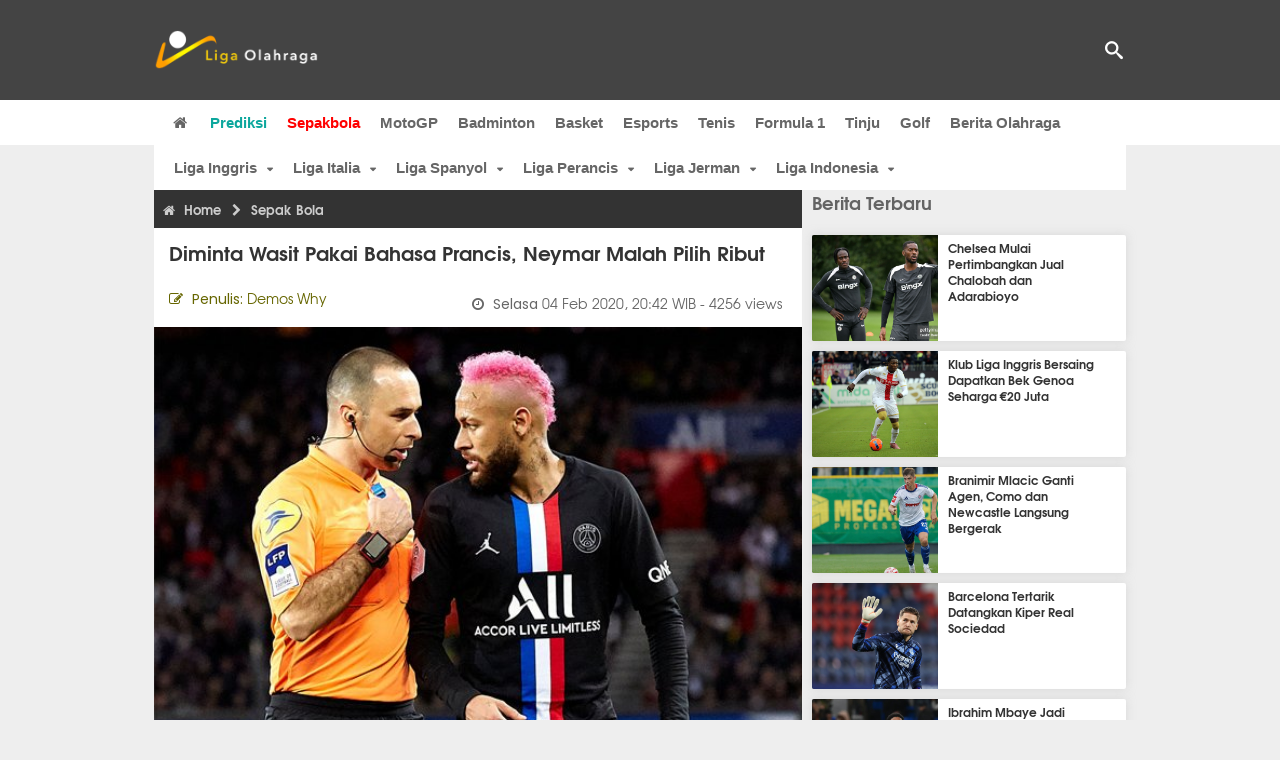

--- FILE ---
content_type: text/html; charset=utf-8
request_url: https://www.ligaolahraga.com/bola/diminta-wasit-pakai-bahasa-prancis-neymar-malah-pilih-ribut
body_size: 10696
content:
<!DOCTYPE html><html lang="id" class="no-js"><head prefix="og: http://ogp.me/ns# fb: http://ogp.me/ns/fb# article: https://ogp.me/ns/article#"><meta charset="utf-8"><meta name="viewport" content="width=device-width, initial-scale=1, maximum-scale=5"><meta http-equiv="x-ua-compatible" content="on"><meta name="theme-color" content="#444444"><meta name="msapplication-navbutton-color" content="#444444"><meta name="apple-mobile-web-app-status-bar-style" content="#444444"><title>Diminta Wasit Pakai Bahasa Prancis, Neymar Malah Pilih Ribut | Liga Olahraga</title><link rel="amphtml" href="https://www.ligaolahraga.com/amp/bola/diminta-wasit-pakai-bahasa-prancis-neymar-malah-pilih-ribut"><link rel="shortcut icon" href="https://www.ligaolahraga.com/images/icons/favicon.ico" type="image/x-icon"><link rel="apple-touch-icon" href="https://www.ligaolahraga.com/images/icons/apple-touch-icon.png"><link rel="apple-touch-icon" sizes="57x57" href="https://www.ligaolahraga.com/images/icons/apple-touch-icon-57x57.png"><link rel="apple-touch-icon" sizes="72x72" href="https://www.ligaolahraga.com/images/icons/apple-touch-icon-72x72.png"><link rel="apple-touch-icon" sizes="76x76" href="https://www.ligaolahraga.com/images/icons/apple-touch-icon-76x76.png"><link rel="apple-touch-icon" sizes="114x114" href="https://www.ligaolahraga.com/images/icons/apple-touch-icon-114x114.png"><link rel="apple-touch-icon" sizes="120x120" href="https://www.ligaolahraga.com/images/icons/apple-touch-icon-120x120.png"><link rel="apple-touch-icon" sizes="144x144" href="https://www.ligaolahraga.com/images/icons/apple-touch-icon-144x144.png"><link rel="apple-touch-icon" sizes="152x152" href="https://www.ligaolahraga.com/images/icons/apple-touch-icon-152x152.png"><link rel="apple-touch-icon" sizes="180x180" href="https://www.ligaolahraga.com/images/icons/apple-touch-icon-180x180.png"><meta name="msvalidate.01" content="95A379D8D470BC3B427050011BE9AB25"><meta name="p:domain_verify" content="acf20267e0f995a9dec9bf25800dff3e"><meta name="robots" content="index, follow"><meta name="googlebot-news" content="index, follow" /><meta name="googlebot" content="index, follow" /><meta name="robots" content="max-snippet:-1, max-image-preview:large"><meta name="description" content="Bintang Paris Saint-Germain, Neymar, terlibat keributan dengan wasit Jerome Brisard pada laga kontra Montpellier pada akhir pekan lalu."><meta property="og:locale" content="id_ID"><meta property="og:site_name" content="Ligaolahraga.com"><meta property="og:type" content="article"><meta property="og:title" content="Diminta Wasit Pakai Bahasa Prancis, Neymar Malah Pilih Ribut"><meta property="og:description" content="Bintang Paris Saint-Germain, Neymar, terlibat keributan dengan wasit Jerome Brisard pada laga kontra Montpellier pada akhir pekan lalu."><meta property="og:image" content="https://img.ligaolahraga.com/images/news/2020/02/04/diminta-wasit-pakai-bahasa-prancis-neymar-malah-pilih-ribut.jpeg"><meta property="og:url" content="https://www.ligaolahraga.com/bola/diminta-wasit-pakai-bahasa-prancis-neymar-malah-pilih-ribut"><meta property="article:publisher" content="https://www.facebook.com/LigaOlahragaku"><meta property="article:published_time" content="2020-02-04T20:42:23+07:00"><meta property="article:modified_time " content="2020-02-04T20:42:23+07:00"><meta property="article:section" content="Sepak Bola"><meta property="article:tag" content="Neymar"><meta property="article:tag" content="Paris Saint-Germain"><meta property="article:tag" content="Jerome Brisard"><meta property="fb:pages" content="542568155887848"><meta property="fb:admins" content="100009315241214"><meta property="fb:app_id" content="647543805350428"><meta itemprop="url" content="https://www.ligaolahraga.com/bola/diminta-wasit-pakai-bahasa-prancis-neymar-malah-pilih-ribut"><link rel="canonical" href="https://www.ligaolahraga.com/bola/diminta-wasit-pakai-bahasa-prancis-neymar-malah-pilih-ribut"><link rel="amphtml" href="https://www.ligaolahraga.com/amp/diminta-wasit-pakai-bahasa-prancis-neymar-malah-pilih-ribut"><script type="application/ld+json"> { "@context": "http://schema.org", "@type": "NewsArticle", "mainEntityOfPage": { "@type": "WebPage", "@id": "https://www.ligaolahraga.com/bola/diminta-wasit-pakai-bahasa-prancis-neymar-malah-pilih-ribut" }, "headline": "Diminta Wasit Pakai Bahasa Prancis, Neymar Malah Pilih Ribut", "image": { "@type": "ImageObject", "url": "https://img.ligaolahraga.com/images/news/2020/02/04/diminta-wasit-pakai-bahasa-prancis-neymar-malah-pilih-ribut.jpeg", "height": 600, "width": 450 }, "datePublished": "2020-02-04T20:42:23+07:00", "dateModified": "2020-02-04T20:42:23+07:00", "author": { "@type": "Person", "name": "Demos Why" }, "publisher": { "@type": "Organization", "name": "Ligaolahraga.com", "logo": { "@type": "ImageObject", "url": "https://www.ligaolahraga.com/images/logo-ligaolahraga.png", "width": 185, "height": 45 } }, "description": "Bintang Paris Saint-Germain, Neymar, terlibat keributan dengan wasit Jerome Brisard pada laga kontra Montpellier pada akhir pekan lalu."}</script><link rel="preconnect" href="//img.ligaolahraga.com"><link rel="preload" href="https://www.ligaolahraga.com/css/app-20250914.min.css" as="style" onload="this.rel='stylesheet'"><noscript><link type="text/css" rel="stylesheet" href="https://www.ligaolahraga.com/css/app-20250914.min.css" media="all"></noscript><link rel="preload" href="https://cdnjs.cloudflare.com/ajax/libs/font-awesome/4.4.0/css/font-awesome.min.css" as="style" onload="this.onload=null;this.rel='stylesheet'"><noscript><link rel="stylesheet" href="https://cdnjs.cloudflare.com/ajax/libs/font-awesome/4.4.0/css/font-awesome.min.css"></noscript><link rel="preconnect" href="https://fonts.googleapis.com"><link rel="preconnect" href="https://fonts.gstatic.com" crossorigin><link rel="preload" href="https://fonts.googleapis.com/css2?family=Poppins:wght@300;400;500;600;700&display=swap" as="style" onload="this.onload=null;this.rel='stylesheet'"><noscript><link rel="stylesheet" href="https://fonts.googleapis.com/css2?family=Poppins:wght@300;400;500;600;700&display=swap"></noscript><style> .entry-post { margin-bottom: 0 } .intro, .related_detail { float: none !important; } .comment-post { padding-top: 0; } @media only screen and (max-width: 533px) { .box-medsos { height: auto; padding: 0; } .wrap-box-medsos { padding: 0; } .share-btn-detail { width: 40px; height: 40px; padding: 0px 8px; line-height: 40px; } .share-btn-detail:not(:last-child) { margin-right: 5px; } }</style><script>document.documentElement.classList.remove("no-js");</script><!--[if lt IE 9]><script src="https://oss.maxcdn.com/html5shiv/3.7.3/html5shiv.min.js"></script><script src="https://oss.maxcdn.com/respond/1.4.2/respond.min.js"></script><![endif]--><script>(function(w,d,s,l,i){w[l]=w[l]||[];w[l].push({'gtm.start':new Date().getTime(),event:'gtm.js'});var f=d.getElementsByTagName(s)[0],j=d.createElement(s),dl=l!='dataLayer'?'&l='+l:'';j.async=true;j.src='https://www.googletagmanager.com/gtm.js?id='+i+dl;f.parentNode.insertBefore(j,f);})(window,document,'script','dataLayer','GTM-WFSVT23');</script></head><body><div id="fb-root"></div><script> (function (d, s, id) { var js, fjs = d.getElementsByTagName(s)[0]; if (d.getElementById(id)) return; js = d.createElement(s); js.id = id; js.src = "//connect.facebook.net/en_US/sdk.js#xfbml=1&version=v2.5&appId=647543805350428"; fjs.parentNode.insertBefore(js, fjs); }(document, 'script', 'facebook-jssdk'));</script><noscript><iframe src="https://www.googletagmanager.com/ns.html?id=GTM-WFSVT23" height="0" width="0" style="display:none;visibility:hidden"></iframe></noscript><header class="header"><div class="top-wrap"><div class="container"><div class="row"><div class="col-md-6 custom-col-md-6"><div id="logo" class="logo"><a href="/" rel="home" title="home" class="header-logo-nav"><img src="https://www.ligaolahraga.com/images/logo-ligaolahraga.png" alt="LigaOlahraga.com berita terbaru" title="Berita Olahraga Terbaru"/></a></div></div><div class="sb-search-box"><div id="sb-search" class="sb-search" itemscope itemtype="https://schema.org/WebSite"><link itemprop="url" content="https://www.ligaolahraga.com"/><form action="https://www.ligaolahraga.com/search" itemprop="potentialAction" itemscope itemtype="https://schema.org/SearchAction"><meta itemprop="target" content="https://www.ligaolahraga.com/search?q={q}"/><input itemprop="query-input" class="sb-search-input" placeholder="Pencarian..." type="text" name="q"><span class="sb-icon-search"></span></form></div></div><div class="btn-menu"></div></div></div></div><div class="header-wrap"><div class="col-md-12"><div id="sticky-anchor"></div><div id="sticky"><nav id="mainnav" class="mainnav"><ul class="container"><li class="selected marginnav homepage-icon"><a href="/" class="trc" id="Homepage"><span class="fa fa-home"></span></a></li><li class="top-hashtag1"><a href="https://www.ligaolahraga.com/prediksi-bola" class="header-nav">Prediksi</a></li><li class="active"><a href="https://www.ligaolahraga.com/bola" class="header-nav">Sepakbola</a></li><li><a href="https://www.ligaolahraga.com/motogp" class="header-nav">MotoGP</a></li><li><a href="https://www.ligaolahraga.com/badminton" class="header-nav">Badminton</a></li><li><a href="https://www.ligaolahraga.com/basket" class="header-nav">Basket</a></li><li><a href="https://www.ligaolahraga.com/esports" class="header-nav">Esports</a></li><li><a href="https://www.ligaolahraga.com/tenis" class="header-nav">Tenis</a></li><li><a href="https://www.ligaolahraga.com/f1" class="header-nav">Formula 1</a></li><li><a href="https://www.ligaolahraga.com/tinju" class="trc header-nav">Tinju</a></li><li><a href="https://www.ligaolahraga.com/golf" class="trc header-nav">Golf</a></li><li><a href="https://www.ligaolahraga.com/indeks-berita" class="header-nav">Berita Olahraga</a></li></nav></div></div></div></header><section id="main"><div class="container"><div class="row detail"><div id="sticky-anchor"></div><div id="sticky"><nav id="mainnav" class="mainnav_cat"><ul class="container anak-menu"><li class="has-children"><a href="https://www.ligaolahraga.com/bola/inggris">Liga Inggris</a><ul class="sub-menu"><li><a href="https://www.ligaolahraga.com/bola/manchester-city">Manchester City</a></li><li><a href="https://www.ligaolahraga.com/bola/manchester-united">Manchester United</a></li><li><a href="https://www.ligaolahraga.com/bola/chelsea">Chelsea</a></li><li><a href="https://www.ligaolahraga.com/bola/arsenal">Arsenal</a></li><li><a href="https://www.ligaolahraga.com/bola/liverpool">Liverpool</a></li></ul></li><li class="has-children"><a href="https://www.ligaolahraga.com/bola/italia">Liga Italia</a><ul class="sub-menu"><li><a href="https://www.ligaolahraga.com/bola/juventus">Juventus</a></li><li><a href="https://www.ligaolahraga.com/bola/inter-milan">Inter Milan</a></li><li><a href="https://www.ligaolahraga.com/bola/ac-milan">AC Milan</a></li><li><a href="https://www.ligaolahraga.com/bola/roma">Roma</a></li><li><a href="https://www.ligaolahraga.com/bola/lazio">Lazio</a></li></ul></li><li class="has-children"><a href="https://www.ligaolahraga.com/bola/spanyol">Liga Spanyol</a><ul class="sub-menu"><li><a href="https://www.ligaolahraga.com/bola/barcelona">Barcelona</a></li><li><a href="https://www.ligaolahraga.com/bola/real-madrid">Real Madrid</a></li><li><a href="https://www.ligaolahraga.com/bola/valencia">Valencia</a></li><li><a href="https://www.ligaolahraga.com/bola/atletico-madrid">Atletico Madrid</a></li></ul></li><li class="has-children"><a href="https://www.ligaolahraga.com/bola/perancis">Liga Perancis</a><ul class="sub-menu"><li><a href="https://www.ligaolahraga.com/bola/paris-saint-germain">Paris Saint-Germain</a></li><li><a href="https://www.ligaolahraga.com/bola/as-monaco">AS Monaco</a></li><li><a href="https://www.ligaolahraga.com/bola/lyon">Lyon</a></li></ul></li><li class="has-children"><a href="https://www.ligaolahraga.com/bola/jerman">Liga Jerman</a><ul class="sub-menu"><li><a href="https://www.ligaolahraga.com/bola/bayern-muenchen">Bayern Muenchen</a></li><li><a href="https://www.ligaolahraga.com/bola/dortmund">Dortmund</a></li></ul></li><li class="has-children"><a href="https://www.ligaolahraga.com/bola/indonesia">Liga Indonesia</a><ul class="sub-menu"><li><a href="https://www.ligaolahraga.com/bola/persib">Persib</a></li><li><a href="https://www.ligaolahraga.com/bola/persija">Persija</a></li><li><a href="https://www.ligaolahraga.com/bola/persebaya">Persebaya</a></li><li><a href="https://www.ligaolahraga.com/bola/arema">Arema</a></li><li><a href="https://www.ligaolahraga.com/bola/semen-padang">Semen Padang</a></li></ul></li></ul></nav></div><div class="col-md-8"><div class="post-wrap posts post-single"><article class="post" id="post-167229" data-id="167229" ><div class="body-post"><div class="main-post"><div class="entry-post"><div itemscope itemtype="https://schema.org/BreadcrumbList" class="breadcrumb"><span itemprop="itemListElement" itemscope itemtype="https://schema.org/ListItem"><a itemtype="https://schema.org/Thing" itemprop="item" href="https://www.ligaolahraga.com"><span class="fa fa-home"></span><span itemprop="name">Home</span></a><meta itemprop="position" content="1"></span><span itemprop="itemListElement" itemscope itemtype="https://schema.org/ListItem"><span class="fa fa-chevron-right"></span><a itemtype="https://schema.org/Thing" itemprop="item" href="https://www.ligaolahraga.com/bola"><span itemprop="name">Sepak Bola</span></a><meta itemprop="position" content="2"></span></div><h1 itemprop="name">Diminta Wasit Pakai Bahasa Prancis, Neymar Malah Pilih Ribut</h1><div class="dateadmintitle"><div class="news_by date_detail"> Penulis: <span>Demos Why</span></div><div class="date date_detail"> Selasa <span> 04 Feb 2020, 20:42 WIB</span><span> - 4256 views</span></div></div><figure><img src="https://img.ligaolahraga.com/images/news/2020/02/04/diminta-wasit-pakai-bahasa-prancis-neymar-malah-pilih-ribut.jpeg" alt="Diminta Wasit Pakai Bahasa Prancis, Neymar Malah Pilih Ribut" decoding="async" fetchpriority="high" width="600" height="450"><figcaption><h2>Neymar (Foto: Quality Sport Images/Getty Images)</h2></figcaption></figure><div class="content-detail"><span class="hide">Ligaolahraga.com -</span><p class="intro"><strong>Berita Liga Prancis: Bintang Paris Saint-Germain, Neymar, terlibat keributan dengan wasit Jerome Brisard pada laga kontra Montpellier akhir pekan lalu. Usai mendapatkan kartu kuning, Neymar lantas mengumpat sang wasit dengan kata-kata kasar memakai bahasa Portugis.</strong></p><div class="related_detail"><span>Baca juga:</span><h2><a class="hitam" href="https://www.ligaolahraga.com/bola/cedera-hermoso-dorong-roma-incar-dragusin-kembali"> Cedera Hermoso Dorong Roma Incar Dragusin Kembali</a></h2></div><p>Pada saat Paris Saint-Germain meraih kemenangan 5-0 atas Montpellier di akhir pekan lalu, Neymar sempat mendapatkan kartu kuning dari Brisard lantaran melakukan trikrainbow flick saat menghindari kawalan salah satu pemain Montpellier,Arnaud Souquet. Sang wasit menilai hal itu sebagai upaya Neymar untukmempermalukan lawan sehingga diamengganjarnya dengan kartu kuning.</p><p>Dilansir dari AS, perselisihan antara Neymar dengan wasit berlanjut di lorong pemain saat jeda pertandingan. Neymar kembali memprotes keputusan wasit dengan mengumpatnya menggunakan bahasa Portugis. Saat sang wasit memintanya untuk berbicara dengan menggunakan bahasa Prancis, Neymar malah melontarkan kata-kata yang tak pantas.</p><p>"Saya hanya ingin bermain sepakbola dan pria ini malah memberikan sayakartu kuning," ujar Neymar yang berbicara dengan menggunakan bahasa Portugis.</p><p>"Tolong bicara dengan bahasa Prancis," ujar Brisard.</p><p>"Bahasa Prancis? ... matamu!" jawab Neymar sembari mengumpat.</p><p>Insiden itu akhirnya berbuntut panjang, pasalnya Komite Disiplin Federasi Sepakbola Prancis (LFP) akan melakukan rapat untuk membahasnya pada hari Kamis pekan ini. Jika terbukti bersalah, maka bintang asal Brasil itu terancam hukuman berat lantaran dianggap telah melontarkan kata-kata tak pantas kepada ofisial pertandingan.</p><div class="related_detail"><span>Baca juga:</span><h2><a class="hitam" href="https://www.ligaolahraga.com/bola/ter-stegen-tinggalkan-barcelona-pindah-ke-girona-minggu-ini"> Ter Stegen Tinggalkan Barcelona, Pindah ke Girona Minggu Ini</a></h2></div><p class="tag"> Artikel Tag: <a href="https://www.ligaolahraga.com/tag/neymar" class="tag-link">Neymar</a>, <a href="https://www.ligaolahraga.com/tag/paris-saint-germain" class="tag-link">Paris Saint-Germain</a>, <a href="https://www.ligaolahraga.com/tag/jerome-brisard" class="tag-link">Jerome Brisard</a></p><span class="hide">Published by Ligaolahraga.com at https://www.ligaolahraga.com/bola/diminta-wasit-pakai-bahasa-prancis-neymar-malah-pilih-ribut</span></div></div><div class="comment-post"><div class="box-medsos"><div class="wrap-box-medsos"><div class="fb-like-detail fb-like" data-href="https://www.ligaolahraga.com/bola/diminta-wasit-pakai-bahasa-prancis-neymar-malah-pilih-ribut" data-layout="box_count" data-action="like" data-size="small" data-show-faces="false" data-share="false"></div><span class="fb-like-detail"><span class="viewer">4256</span></span></div></div><div class="box-medsos"><div class="wrap-box-medsos"><a href="whatsapp://send?text=https%3A%2F%2Fwww.ligaolahraga.com%2Fbola%2Fdiminta-wasit-pakai-bahasa-prancis-neymar-malah-pilih-ribut" data-action="share/whatsapp/share" data-tag-name="Whatsapp" class="share-btn-detail wa"><i class="fa fa-whatsapp"></i></a><a href="https://www.facebook.com/sharer/sharer.php?u=https://www.ligaolahraga.com/bola/diminta-wasit-pakai-bahasa-prancis-neymar-malah-pilih-ribut" data-tag-name="Facebook" target="_blank" class="share-btn-detail facebook"><i class="fa fa-facebook"></i></a><a href="https://twitter.com/share?url=https://www.ligaolahraga.com/bola/diminta-wasit-pakai-bahasa-prancis-neymar-malah-pilih-ribut&text=Diminta Wasit Pakai Bahasa Prancis, Neymar Malah Pilih Ribut" data-tag-name="Twitter" target="_blank" class="share-btn-detail twitter"><i class="fa fa-twitter"></i></a></div></div><div class="clear"></div><div class="comment-title">Komentar</div><form class="comment-form" method="POST" action="https://www.ligaolahraga.com/comment-save"><input type="hidden" name="_token" value="J9b4EcdhIcHmSbt7Ddfpa01uliTdd2iHcRaoqx85"><div class="box-comment-notification reply-message hide"><p>Terima kasih. Komentar Anda sudah disimpan dan menunggu moderasi.</p></div><input type="hidden" name="news" id="news" value="diminta-wasit-pakai-bahasa-prancis-neymar-malah-pilih-ribut"><div class="box-comment"><div class="comment-label"><div class="label-left"><span>Nama</span></div><div class="label-right"><input type="text" class="input-text" name="nama" maxlength="30" placeholder="Masukkan Nama"><div class="red nama hide"></div></div></div><div class="comment-label"><div class="label-left"><span>Email</span></div><div class="label-right"><input type="text" class="input-text" name="email" maxlength="35" placeholder="Masukkan Email"><div class="red email hide"></div></div></div><div class="comment-label"><div class="label-left"><span>Komentar</span></div><div class="label-right"><textarea class="input-text" id="textarea" name="komentar" rows="3" cols="30" maxlength="160"></textarea><div id="comment-textarea-feedback" class="comment-feedback">160 karakter tersisa</div><div class="red komentar hide"></div></div></div><div class="comment-label"><div class="label-left"></div><div class="label-right"><div class="g-recaptcha" data-sitekey="6LfcRDUUAAAAAHgjPTkvgH1rnx_uENhndtTbp4f0"></div></div></div><div class="comment-label"><div class="label-left"></div><div class="label-right"><input type="submit" value="Submit" class="button-link"></div></div></div></form><div class="box-comment-notification"><p><strong>Belum ada komentar.</strong></p><p>Jadilah yang pertama berkomentar disini</p></div></div><div class="related-news-box"><h2>Berita Terkait</h2><div class="col-md-6"><div class="grid2c related-news-grid"><article class="berita-terkait"><div class="thumb lazy loading-placeholder"><a href="https://www.ligaolahraga.com/bola/chelsea-siap-melego-pemain-bintang-musim-panas-ini"><img src="[data-uri]" alt="Chelsea Siap Melego Pemain Bintang Musim Panas Ini" data-src="https://img.ligaolahraga.com/public/images/news/2026/01/19/chelsea-siap-melego-pemain-bintang-musim-panas-ini.jpg" data-bigsrc="https://img.ligaolahraga.com/images/news/2026/01/19/https://img.ligaolahraga.com/public/images/news/2026/01/19/chelsea-siap-melego-pemain-bintang-musim-panas-ini.jpg" class="lozad detail-terkait" decoding="async" fetchpriority="low"></a></div><div class="label_box"><div class="title"><a href="https://www.ligaolahraga.com/bola/chelsea-siap-melego-pemain-bintang-musim-panas-ini"> Chelsea Siap Melego Pemain Bintang Musim Panas Ini</a></div><div class="date">17 jam 47 menit lalu</div></div></article></div></div><div class="col-md-6"><div class="grid2c related-news-grid"><article class="berita-terkait"><div class="thumb lazy loading-placeholder"><a href="https://www.ligaolahraga.com/prediksi-bola/prediksi-sporting-lisbon-vs-paris-saint-germain-21-januari-2026-champions-league-preview"><img src="[data-uri]" alt="Prediksi Sporting Lisbon vs Paris Saint-Germain, 21 Januari 2026 Champions League" data-src="https://img.ligaolahraga.com/images/news/2026/01/19/prediksi-sporting-lisbon-vs-paris-saint-germain-21-januari-2026-champions-league.jpg" data-bigsrc="https://img.ligaolahraga.com/images/news/2026/01/19/https://img.ligaolahraga.com/images/news/2026/01/19/prediksi-sporting-lisbon-vs-paris-saint-germain-21-januari-2026-champions-league.jpg" class="lozad detail-terkait" decoding="async" fetchpriority="low"></a></div><div class="label_box"><div class="title"><a href="https://www.ligaolahraga.com/prediksi-bola/prediksi-sporting-lisbon-vs-paris-saint-germain-21-januari-2026-champions-league-preview"> Prediksi Sporting Lisbon vs Paris Saint-Germain, 21 Januari 2026 Champions League</a></div><div class="date">1 hari 1 jam lalu</div></div></article></div></div><div class="col-md-6"><div class="grid2c related-news-grid"><article class="berita-terkait"><div class="thumb lazy loading-placeholder"><a href="https://www.ligaolahraga.com/bola/rashford-dipuji-flick-pemain-barcelona-ajukan-transfer"><img src="[data-uri]" alt="Rashford Dipuji Flick, Pemain Barcelona Ajukan Transfer" data-src="https://img.ligaolahraga.com/public/images/news/2026/01/19/rashford-dipuji-flick-pemain-barcelona-ajukan-transfer.jpg" data-bigsrc="https://img.ligaolahraga.com/images/news/2026/01/19/https://img.ligaolahraga.com/public/images/news/2026/01/19/rashford-dipuji-flick-pemain-barcelona-ajukan-transfer.jpg" class="lozad detail-terkait" decoding="async" fetchpriority="low"></a></div><div class="label_box"><div class="title"><a href="https://www.ligaolahraga.com/bola/rashford-dipuji-flick-pemain-barcelona-ajukan-transfer"> Rashford Dipuji Flick, Pemain Barcelona Ajukan Transfer</a></div><div class="date">1 hari 7 jam lalu</div></div></article></div></div><div class="col-md-6"><div class="grid2c related-news-grid"><article class="berita-terkait"><div class="thumb lazy loading-placeholder"><a href="https://www.ligaolahraga.com/bola/dro-fernandez-gabung-psg-dengan-kontrak-empat-tahun"><img src="[data-uri]" alt="Dro Fernandez Gabung PSG dengan Kontrak Empat Tahun" data-src="https://img.ligaolahraga.com/public/images/news/2026/01/18/dro-fernandez-gabung-psg-dengan-kontrak-empat-tahun.jpg" data-bigsrc="https://img.ligaolahraga.com/images/news/2026/01/18/https://img.ligaolahraga.com/public/images/news/2026/01/18/dro-fernandez-gabung-psg-dengan-kontrak-empat-tahun.jpg" class="lozad detail-terkait" decoding="async" fetchpriority="low"></a></div><div class="label_box"><div class="title"><a href="https://www.ligaolahraga.com/bola/dro-fernandez-gabung-psg-dengan-kontrak-empat-tahun"> Dro Fernandez Gabung PSG dengan Kontrak Empat Tahun</a></div><div class="date">1 hari 12 jam lalu</div></div></article></div></div><div class="col-md-6"><div class="grid2c related-news-grid"><article class="berita-terkait"><div class="thumb lazy loading-placeholder"><a href="https://www.ligaolahraga.com/bola/chelsea-bersaing-gaet-bintang-barcelona-dro-fernandez"><img src="[data-uri]" alt="Chelsea Bersaing Gaet Bintang Barcelona Dro Fernandez" data-src="https://img.ligaolahraga.com/public/images/news/2026/01/18/chelsea-bersaing-gaet-bintang-barcelona-dro-fernandez.jpg" data-bigsrc="https://img.ligaolahraga.com/images/news/2026/01/18/https://img.ligaolahraga.com/public/images/news/2026/01/18/chelsea-bersaing-gaet-bintang-barcelona-dro-fernandez.jpg" class="lozad detail-terkait" decoding="async" fetchpriority="low"></a></div><div class="label_box"><div class="title"><a href="https://www.ligaolahraga.com/bola/chelsea-bersaing-gaet-bintang-barcelona-dro-fernandez"> Chelsea Bersaing Gaet Bintang Barcelona Dro Fernandez</a></div><div class="date">1 hari 16 jam lalu</div></div></article></div></div><div class="col-md-6"><div class="grid2c related-news-grid"><article class="berita-terkait"><div class="thumb lazy loading-placeholder"><a href="https://www.ligaolahraga.com/bola/atletico-madrid-pantau-penyerang-paris-saint-germain-januari-ini"><img src="[data-uri]" alt="Atletico Madrid Pantau Penyerang Paris Saint-Germain Januari Ini" data-src="https://img.ligaolahraga.com/images/news/thumbs/atletico-madrid-pantau-penyerang-paris-saint-germain-januari-ini.jpg" data-bigsrc="https://img.ligaolahraga.com/images/news/2026/01/18/atletico-madrid-pantau-penyerang-paris-saint-germain-januari-ini.jpg" class="lozad detail-terkait" decoding="async" fetchpriority="low"></a></div><div class="label_box"><div class="title"><a href="https://www.ligaolahraga.com/bola/atletico-madrid-pantau-penyerang-paris-saint-germain-januari-ini"> Atletico Madrid Pantau Penyerang Paris Saint-Germain Januari Ini</a></div><div class="date">1 hari 21 jam lalu</div></div></article></div></div></div></div></div></article></div></div><div class="col-md-4"><div class="sidebar-widget-1"><div class="widget widget-most-popular berita-terbaru"><div class="section-title padding-left-10"><a href="https://www.ligaolahraga.com"><span>Berita Terbaru</span></a></div><div class="left_grid_small padding-bottom-10"><div class="clear left-grid-small-container-box"><div class="show-up-color-right"></div><div class="left-grid-small-container"><div class="thumb lazy loading-placeholder left-grid-small"><a href="https://www.ligaolahraga.com/bola/chelsea-mulai-pertimbangkan-jual-chalobah-dan-adarabioyo"><img src="[data-uri]" alt="Chelsea Mulai Pertimbangkan Jual Chalobah dan Adarabioyo" data-src="https://img.ligaolahraga.com/images/news/thumbs/chelsea-mulai-pertimbangkan-jual-chalobah-dan-adarabioyo.jpg" data-bigsrc="https://img.ligaolahraga.com/images/news/2026/01/20/chelsea-mulai-pertimbangkan-jual-chalobah-dan-adarabioyo.jpg" class="lozad sitebar"><noscript><img src="https://www.ligaolahraga.com/storage/images/news/2026/01/20/chelsea-mulai-pertimbangkan-jual-chalobah-dan-adarabioyo-126x106.jpg" alt="Chelsea Mulai Pertimbangkan Jual Chalobah dan Adarabioyo"></noscript></a></div></div><div class="text"><a href="https://www.ligaolahraga.com/bola/chelsea-mulai-pertimbangkan-jual-chalobah-dan-adarabioyo"><span>Chelsea Mulai Pertimbangkan Jual Chalobah dan Adarabioyo</span></a></div><div class="label_box label_left_grid"><span class="date">2 menit 6 detik lalu</span></div></div><div class="clear left-grid-small-container-box"><div class="show-up-color-right"></div><div class="left-grid-small-container"><div class="thumb lazy loading-placeholder left-grid-small"><a href="https://www.ligaolahraga.com/bola/klub-liga-inggris-bersaing-dapatkan-bek-genoa-seharga-eur20-juta"><img src="[data-uri]" alt="Klub Liga Inggris Bersaing Dapatkan Bek Genoa Seharga €20 Juta" data-src="https://img.ligaolahraga.com/public/images/news/2026/01/20/klub-liga-inggris-bersaing-dapatkan-bek-genoa-seharga-eur20-juta.jpg" data-bigsrc="https://img.ligaolahraga.com/images/news/2026/01/20/https://img.ligaolahraga.com/public/images/news/2026/01/20/klub-liga-inggris-bersaing-dapatkan-bek-genoa-seharga-eur20-juta.jpg" class="lozad sitebar"><noscript><img src="https://www.ligaolahraga.com/storage/images/news/2026/01/20/https://img.ligaolahraga.com/public/images/news/2026/01/20/klub-liga-inggris-bersaing-dapatkan-bek-genoa-seharga-eur20-juta-126x106.jpg" alt="Klub Liga Inggris Bersaing Dapatkan Bek Genoa Seharga €20 Juta"></noscript></a></div></div><div class="text"><a href="https://www.ligaolahraga.com/bola/klub-liga-inggris-bersaing-dapatkan-bek-genoa-seharga-eur20-juta"><span>Klub Liga Inggris Bersaing Dapatkan Bek Genoa Seharga €20 Juta</span></a></div><div class="label_box label_left_grid"><span class="date">11 menit 28 detik lalu</span></div></div><div class="clear left-grid-small-container-box"><div class="show-up-color-right"></div><div class="left-grid-small-container"><div class="thumb lazy loading-placeholder left-grid-small"><a href="https://www.ligaolahraga.com/bola/branimir-mlacic-ganti-agen-como-dan-newcastle-langsung-bergerak"><img src="[data-uri]" alt="Branimir Mlacic Ganti Agen, Como dan Newcastle Langsung Bergerak" data-src="https://img.ligaolahraga.com/images/news/thumbs/branimir-mlacic-ganti-agen-como-dan-newcastle-langsung-bergerak.jpg" data-bigsrc="https://img.ligaolahraga.com/images/news/2026/01/19/branimir-mlacic-ganti-agen-como-dan-newcastle-langsung-bergerak.jpg" class="lozad sitebar"><noscript><img src="https://www.ligaolahraga.com/storage/images/news/2026/01/19/branimir-mlacic-ganti-agen-como-dan-newcastle-langsung-bergerak-126x106.jpg" alt="Branimir Mlacic Ganti Agen, Como dan Newcastle Langsung Bergerak"></noscript></a></div></div><div class="text"><a href="https://www.ligaolahraga.com/bola/branimir-mlacic-ganti-agen-como-dan-newcastle-langsung-bergerak"><span>Branimir Mlacic Ganti Agen, Como dan Newcastle Langsung Bergerak</span></a></div><div class="label_box label_left_grid"><span class="date">16 menit 47 detik lalu</span></div></div><div class="clear left-grid-small-container-box"><div class="show-up-color-right"></div><div class="left-grid-small-container"><div class="thumb lazy loading-placeholder left-grid-small"><a href="https://www.ligaolahraga.com/bola/barcelona-tertarik-datangkan-kiper-real-sociedad"><img src="[data-uri]" alt="Barcelona Tertarik Datangkan Kiper Real Sociedad" data-src="https://img.ligaolahraga.com/images/news/thumbs/barcelona-tertarik-datangkan-kiper-real-sociedad.jpg" data-bigsrc="https://img.ligaolahraga.com/images/news/2026/01/20/barcelona-tertarik-datangkan-kiper-real-sociedad.jpg" class="lozad sitebar"><noscript><img src="https://www.ligaolahraga.com/storage/images/news/2026/01/20/barcelona-tertarik-datangkan-kiper-real-sociedad-126x106.jpg" alt="Barcelona Tertarik Datangkan Kiper Real Sociedad"></noscript></a></div></div><div class="text"><a href="https://www.ligaolahraga.com/bola/barcelona-tertarik-datangkan-kiper-real-sociedad"><span>Barcelona Tertarik Datangkan Kiper Real Sociedad</span></a></div><div class="label_box label_left_grid"><span class="date">20 menit 29 detik lalu</span></div></div><div class="clear left-grid-small-container-box"><div class="show-up-color-right"></div><div class="left-grid-small-container"><div class="thumb lazy loading-placeholder left-grid-small"><a href="https://www.ligaolahraga.com/bola/ibrahim-mbaye-jadi-pemain-psg-kelima-yang-pernah-menjuarai-piala-afrika"><img src="[data-uri]" alt="Ibrahim Mbaye Jadi Pemain PSG Kelima yang Pernah Menjuarai Piala Afrika" data-src="https://img.ligaolahraga.com/images/news/thumbs/ibrahim-mbaye-jadi-pemain-psg-kelima-yang-pernah-menjuarai-piala-afrika.jpg" data-bigsrc="https://img.ligaolahraga.com/images/news/2026/01/19/ibrahim-mbaye-jadi-pemain-psg-kelima-yang-pernah-menjuarai-piala-afrika.jpg" class="lozad sitebar"><noscript><img src="https://www.ligaolahraga.com/storage/images/news/2026/01/19/ibrahim-mbaye-jadi-pemain-psg-kelima-yang-pernah-menjuarai-piala-afrika-126x106.jpg" alt="Ibrahim Mbaye Jadi Pemain PSG Kelima yang Pernah Menjuarai Piala Afrika"></noscript></a></div></div><div class="text"><a href="https://www.ligaolahraga.com/bola/ibrahim-mbaye-jadi-pemain-psg-kelima-yang-pernah-menjuarai-piala-afrika"><span>Ibrahim Mbaye Jadi Pemain PSG Kelima yang Pernah Menjuarai Piala Afrika</span></a></div><div class="label_box label_left_grid"><span class="date">32 menit 26 detik lalu</span></div></div><div class="clear left-grid-small-container-box"><div class="show-up-color-right"></div><div class="left-grid-small-container"><div class="thumb lazy loading-placeholder left-grid-small"><a href="https://www.ligaolahraga.com/bola/krisis-bek-city-terjawab-pep-guardiola-bahagia-sambut-marc-guehi"><img src="[data-uri]" alt="Krisis Bek City Terjawab, Pep Guardiola Bahagia Sambut Marc Guehi" data-src="https://img.ligaolahraga.com/images/news/thumbs/krisis-bek-city-terjawab-pep-guardiola-bahagia-sambut-marc-guehi.jpg" data-bigsrc="https://img.ligaolahraga.com/images/news/2026/01/20/krisis-bek-city-terjawab-pep-guardiola-bahagia-sambut-marc-guehi.jpg" class="lozad sitebar"><noscript><img src="https://www.ligaolahraga.com/storage/images/news/2026/01/20/krisis-bek-city-terjawab-pep-guardiola-bahagia-sambut-marc-guehi-126x106.jpg" alt="Krisis Bek City Terjawab, Pep Guardiola Bahagia Sambut Marc Guehi"></noscript></a></div></div><div class="text"><a href="https://www.ligaolahraga.com/bola/krisis-bek-city-terjawab-pep-guardiola-bahagia-sambut-marc-guehi"><span>Krisis Bek City Terjawab, Pep Guardiola Bahagia Sambut Marc Guehi</span></a></div><div class="label_box label_left_grid"><span class="date">35 menit 19 detik lalu</span></div></div><div class="clear left-grid-small-container-box"><div class="show-up-color-right"></div><div class="left-grid-small-container"><div class="thumb lazy loading-placeholder left-grid-small"><a href="https://www.ligaolahraga.com/bola/inter-vs-arsenal-pertarungan-raksasa-liga-champions"><img src="[data-uri]" alt="Inter vs Arsenal: Pertarungan Raksasa Liga Champions" data-src="https://img.ligaolahraga.com/public/images/news/2026/01/20/inter-vs-arsenal-pertarungan-raksasa-liga-champions.jpg" data-bigsrc="https://img.ligaolahraga.com/images/news/2026/01/20/https://img.ligaolahraga.com/public/images/news/2026/01/20/inter-vs-arsenal-pertarungan-raksasa-liga-champions.jpg" class="lozad sitebar"><noscript><img src="https://www.ligaolahraga.com/storage/images/news/2026/01/20/https://img.ligaolahraga.com/public/images/news/2026/01/20/inter-vs-arsenal-pertarungan-raksasa-liga-champions-126x106.jpg" alt="Inter vs Arsenal: Pertarungan Raksasa Liga Champions"></noscript></a></div></div><div class="text"><a href="https://www.ligaolahraga.com/bola/inter-vs-arsenal-pertarungan-raksasa-liga-champions"><span>Inter vs Arsenal: Pertarungan Raksasa Liga Champions</span></a></div><div class="label_box label_left_grid"><span class="date">38 menit 27 detik lalu</span></div></div><div class="clear left-grid-small-container-box"><div class="show-up-color-right"></div><div class="left-grid-small-container"><div class="thumb lazy loading-placeholder left-grid-small"><a href="https://www.ligaolahraga.com/bola/cedera-hermoso-bikin-kebutuhan-transfer-radu-dragusin-makin-mendesak"><img src="[data-uri]" alt="Cedera Hermoso Bikin Kebutuhan Transfer Radu Dragusin Makin Mendesak" data-src="https://img.ligaolahraga.com/images/news/thumbs/cedera-hermoso-bikin-kebutuhan-transfer-radu-dragusin-makin-mendesak.jpg" data-bigsrc="https://img.ligaolahraga.com/images/news/2026/01/19/cedera-hermoso-bikin-kebutuhan-transfer-radu-dragusin-makin-mendesak.jpg" class="lozad sitebar"><noscript><img src="https://www.ligaolahraga.com/storage/images/news/2026/01/19/cedera-hermoso-bikin-kebutuhan-transfer-radu-dragusin-makin-mendesak-126x106.jpg" alt="Cedera Hermoso Bikin Kebutuhan Transfer Radu Dragusin Makin Mendesak"></noscript></a></div></div><div class="text"><a href="https://www.ligaolahraga.com/bola/cedera-hermoso-bikin-kebutuhan-transfer-radu-dragusin-makin-mendesak"><span>Cedera Hermoso Bikin Kebutuhan Transfer Radu Dragusin Makin Mendesak</span></a></div><div class="label_box label_left_grid"><span class="date">46 menit 39 detik lalu</span></div></div></div></div><div class="widget widget-most-popular berita-terpopuler"><div class="section-title padding-left-10" style="font-size: 16px !important;"><span>Berita Sepak Bola Terpopuler Minggu Ini</span></div><div class="left_grid_small padding-bottom-10"><div class="clear left-grid-small-container-box"><div class="show-up-color-right"></div><div class="left-grid-small-container"><div class="thumb lazy loading-placeholder left-grid-small"><a href="https://www.ligaolahraga.com/bola/weston-mckennie-diburu-lima-klub-juventus-ambil-keputusan"><img src="[data-uri]" alt="Weston McKennie Diburu Lima Klub, Juventus Ambil Keputusan" data-src="https://img.ligaolahraga.com/images/news/thumbs/weston-mckennie-diburu-lima-klub-juventus-ambil-keputusan.jpg" data-bigsrc="https://img.ligaolahraga.com/images/news/2026/01/16/weston-mckennie-diburu-lima-klub-juventus-ambil-keputusan.jpg" class="lozad sitebar"><noscript><img src="https://www.ligaolahraga.com/storage/images/news/2026/01/16/weston-mckennie-diburu-lima-klub-juventus-ambil-keputusan-126x106.jpg" alt="Weston McKennie Diburu Lima Klub, Juventus Ambil Keputusan"></noscript></a></div></div><div class="text"><a href="https://www.ligaolahraga.com/bola/weston-mckennie-diburu-lima-klub-juventus-ambil-keputusan"><span>Weston McKennie Diburu Lima Klub, Juventus Ambil Keputusan</span></a></div><div class="label_box label_left_grid"><span class="label_category"><a href="https://www.ligaolahraga.com/bola" class="label_green"> Sepak Bola</a></span><span class="viewer float_right">4168</span></div></div><div class="clear left-grid-small-container-box"><div class="show-up-color-right"></div><div class="left-grid-small-container"><div class="thumb lazy loading-placeholder left-grid-small"><a href="https://www.ligaolahraga.com/bola/susunan-pemain-resmi-serie-a-pekan-21-napoli-vs-sassuolo"><img src="[data-uri]" alt="Susunan Pemain Resmi Serie A Pekan 21: Napoli vs Sassuolo" data-src="https://img.ligaolahraga.com/public/images/news/2026/01/18/susunan-pemain-resmi-serie-a-pekan-21-napoli-vs-sassuolo.jpg" data-bigsrc="https://img.ligaolahraga.com/images/news/2026/01/18/https://img.ligaolahraga.com/public/images/news/2026/01/18/susunan-pemain-resmi-serie-a-pekan-21-napoli-vs-sassuolo.jpg" class="lozad sitebar"><noscript><img src="https://www.ligaolahraga.com/storage/images/news/2026/01/18/https://img.ligaolahraga.com/public/images/news/2026/01/18/susunan-pemain-resmi-serie-a-pekan-21-napoli-vs-sassuolo-126x106.jpg" alt="Susunan Pemain Resmi Serie A Pekan 21: Napoli vs Sassuolo"></noscript></a></div></div><div class="text"><a href="https://www.ligaolahraga.com/bola/susunan-pemain-resmi-serie-a-pekan-21-napoli-vs-sassuolo"><span>Susunan Pemain Resmi Serie A Pekan 21: Napoli vs Sassuolo</span></a></div><div class="label_box label_left_grid"><span class="label_category"><a href="https://www.ligaolahraga.com/bola" class="label_green"> Sepak Bola</a></span><span class="viewer float_right">3496</span></div></div><div class="clear left-grid-small-container-box"><div class="show-up-color-right"></div><div class="left-grid-small-container"><div class="thumb lazy loading-placeholder left-grid-small"><a href="https://www.ligaolahraga.com/bola/susunan-pemain-udinese-vs-inter-dan-cara-menonton-di-tv"><img src="[data-uri]" alt="Susunan Pemain Udinese vs Inter dan Cara Menonton di TV" data-src="https://img.ligaolahraga.com/public/images/news/2026/01/17/susunan-pemain-udinese-vs-inter-dan-cara-menonton-di-tv.jpg" data-bigsrc="https://img.ligaolahraga.com/images/news/2026/01/17/https://img.ligaolahraga.com/public/images/news/2026/01/17/susunan-pemain-udinese-vs-inter-dan-cara-menonton-di-tv.jpg" class="lozad sitebar"><noscript><img src="https://www.ligaolahraga.com/storage/images/news/2026/01/17/https://img.ligaolahraga.com/public/images/news/2026/01/17/susunan-pemain-udinese-vs-inter-dan-cara-menonton-di-tv-126x106.jpg" alt="Susunan Pemain Udinese vs Inter dan Cara Menonton di TV"></noscript></a></div></div><div class="text"><a href="https://www.ligaolahraga.com/bola/susunan-pemain-udinese-vs-inter-dan-cara-menonton-di-tv"><span>Susunan Pemain Udinese vs Inter dan Cara Menonton di TV</span></a></div><div class="label_box label_left_grid"><span class="label_category"><a href="https://www.ligaolahraga.com/bola" class="label_green"> Sepak Bola</a></span><span class="viewer float_right">3491</span></div></div><div class="clear left-grid-small-container-box"><div class="show-up-color-right"></div><div class="left-grid-small-container"><div class="thumb lazy loading-placeholder left-grid-small"><a href="https://www.ligaolahraga.com/bola/kiper-lazio-sepakat-pindah-ke-bournemouth-januari-ini"><img src="[data-uri]" alt="Kiper Lazio Sepakat Pindah ke Bournemouth Januari Ini" data-src="https://img.ligaolahraga.com/images/news/thumbs/kiper-lazio-sepakat-pindah-ke-bournemouth-januari-ini.jpg" data-bigsrc="https://img.ligaolahraga.com/images/news/2026/01/18/kiper-lazio-sepakat-pindah-ke-bournemouth-januari-ini.jpg" class="lozad sitebar"><noscript><img src="https://www.ligaolahraga.com/storage/images/news/2026/01/18/kiper-lazio-sepakat-pindah-ke-bournemouth-januari-ini-126x106.jpg" alt="Kiper Lazio Sepakat Pindah ke Bournemouth Januari Ini"></noscript></a></div></div><div class="text"><a href="https://www.ligaolahraga.com/bola/kiper-lazio-sepakat-pindah-ke-bournemouth-januari-ini"><span>Kiper Lazio Sepakat Pindah ke Bournemouth Januari Ini</span></a></div><div class="label_box label_left_grid"><span class="label_category"><a href="https://www.ligaolahraga.com/bola" class="label_green"> Sepak Bola</a></span><span class="viewer float_right">3476</span></div></div><div class="clear left-grid-small-container-box"><div class="show-up-color-right"></div><div class="left-grid-small-container"><div class="thumb lazy loading-placeholder left-grid-small"><a href="https://www.ligaolahraga.com/bola/lazio-amankan-transfer-pertama-untuk-musim-panas-nanti"><img src="[data-uri]" alt="Lazio Amankan Transfer Pertama Untuk Musim Panas Nanti" data-src="https://img.ligaolahraga.com/images/news/thumbs/lazio-amankan-transfer-pertama-untuk-musim-panas-nanti.jpg" data-bigsrc="https://img.ligaolahraga.com/images/news/2026/01/14/lazio-amankan-transfer-pertama-untuk-musim-panas-nanti.jpg" class="lozad sitebar"><noscript><img src="https://www.ligaolahraga.com/storage/images/news/2026/01/14/lazio-amankan-transfer-pertama-untuk-musim-panas-nanti-126x106.jpg" alt="Lazio Amankan Transfer Pertama Untuk Musim Panas Nanti"></noscript></a></div></div><div class="text"><a href="https://www.ligaolahraga.com/bola/lazio-amankan-transfer-pertama-untuk-musim-panas-nanti"><span>Lazio Amankan Transfer Pertama Untuk Musim Panas Nanti</span></a></div><div class="label_box label_left_grid"><span class="label_category"><a href="https://www.ligaolahraga.com/bola" class="label_green"> Sepak Bola</a></span><span class="viewer float_right">3246</span></div></div><div class="clear left-grid-small-container-box"><div class="show-up-color-right"></div><div class="left-grid-small-container"><div class="thumb lazy loading-placeholder left-grid-small"><a href="https://www.ligaolahraga.com/bola/arsenal-siapkan-manuver-besar-jeremy-jacquet-jadi-target-utama"><img src="[data-uri]" alt="Arsenal Siapkan Manuver Besar, Jeremy Jacquet Jadi Target Utama" data-src="https://img.ligaolahraga.com/images/news/thumbs/arsenal-siapkan-manuver-besar-jeremy-jacquet-jadi-target-utama.jpg" data-bigsrc="https://img.ligaolahraga.com/images/news/2026/01/16/arsenal-siapkan-manuver-besar-jeremy-jacquet-jadi-target-utama.jpg" class="lozad sitebar"><noscript><img src="https://www.ligaolahraga.com/storage/images/news/2026/01/16/arsenal-siapkan-manuver-besar-jeremy-jacquet-jadi-target-utama-126x106.jpg" alt="Arsenal Siapkan Manuver Besar, Jeremy Jacquet Jadi Target Utama"></noscript></a></div></div><div class="text"><a href="https://www.ligaolahraga.com/bola/arsenal-siapkan-manuver-besar-jeremy-jacquet-jadi-target-utama"><span>Arsenal Siapkan Manuver Besar, Jeremy Jacquet Jadi Target Utama</span></a></div><div class="label_box label_left_grid"><span class="label_category"><a href="https://www.ligaolahraga.com/bola" class="label_green"> Sepak Bola</a></span><span class="viewer float_right">2991</span></div></div><div class="clear left-grid-small-container-box"><div class="show-up-color-right"></div><div class="left-grid-small-container"><div class="thumb lazy loading-placeholder left-grid-small"><a href="https://www.ligaolahraga.com/bola/torino-vs-roma-susunan-pemain-dan-siaran-langsung"><img src="[data-uri]" alt="Torino vs. Roma: Susunan Pemain dan Siaran Langsung" data-src="https://img.ligaolahraga.com/public/images/news/2026/01/18/torino-vs-roma-susunan-pemain-dan-siaran-langsung.jpg" data-bigsrc="https://img.ligaolahraga.com/images/news/2026/01/18/https://img.ligaolahraga.com/public/images/news/2026/01/18/torino-vs-roma-susunan-pemain-dan-siaran-langsung.jpg" class="lozad sitebar"><noscript><img src="https://www.ligaolahraga.com/storage/images/news/2026/01/18/https://img.ligaolahraga.com/public/images/news/2026/01/18/torino-vs-roma-susunan-pemain-dan-siaran-langsung-126x106.jpg" alt="Torino vs. Roma: Susunan Pemain dan Siaran Langsung"></noscript></a></div></div><div class="text"><a href="https://www.ligaolahraga.com/bola/torino-vs-roma-susunan-pemain-dan-siaran-langsung"><span>Torino vs. Roma: Susunan Pemain dan Siaran Langsung</span></a></div><div class="label_box label_left_grid"><span class="label_category"><a href="https://www.ligaolahraga.com/bola" class="label_green"> Sepak Bola</a></span><span class="viewer float_right">2812</span></div></div><div class="clear left-grid-small-container-box"><div class="show-up-color-right"></div><div class="left-grid-small-container"><div class="thumb lazy loading-placeholder left-grid-small"><a href="https://www.ligaolahraga.com/bola/napoli-vs-sassuolo-susunan-pemain-dan-siaran-tv"><img src="[data-uri]" alt="Napoli vs Sassuolo: Susunan Pemain dan Siaran TV" data-src="https://img.ligaolahraga.com/public/images/news/2026/01/17/napoli-vs-sassuolo-susunan-pemain-dan-siaran-tv.jpg" data-bigsrc="https://img.ligaolahraga.com/images/news/2026/01/17/https://img.ligaolahraga.com/public/images/news/2026/01/17/napoli-vs-sassuolo-susunan-pemain-dan-siaran-tv.jpg" class="lozad sitebar"><noscript><img src="https://www.ligaolahraga.com/storage/images/news/2026/01/17/https://img.ligaolahraga.com/public/images/news/2026/01/17/napoli-vs-sassuolo-susunan-pemain-dan-siaran-tv-126x106.jpg" alt="Napoli vs Sassuolo: Susunan Pemain dan Siaran TV"></noscript></a></div></div><div class="text"><a href="https://www.ligaolahraga.com/bola/napoli-vs-sassuolo-susunan-pemain-dan-siaran-tv"><span>Napoli vs Sassuolo: Susunan Pemain dan Siaran TV</span></a></div><div class="label_box label_left_grid"><span class="label_category"><a href="https://www.ligaolahraga.com/bola" class="label_green"> Sepak Bola</a></span><span class="viewer float_right">2652</span></div></div><div class="clear left-grid-small-container-box"><div class="show-up-color-right"></div><div class="left-grid-small-container"><div class="thumb lazy loading-placeholder left-grid-small"><a href="https://www.ligaolahraga.com/bola/juventus-sudah-ambil-keputusan-soal-nasib-federico-gatti"><img src="[data-uri]" alt="Juventus Sudah Ambil Keputusan soal Nasib Federico Gatti" data-src="https://img.ligaolahraga.com/images/news/thumbs/juventus-sudah-ambil-keputusan-soal-nasib-federico-gatti.jpg" data-bigsrc="https://img.ligaolahraga.com/images/news/2026/01/11/juventus-sudah-ambil-keputusan-soal-nasib-federico-gatti.jpg" class="lozad sitebar"><noscript><img src="https://www.ligaolahraga.com/storage/images/news/2026/01/11/juventus-sudah-ambil-keputusan-soal-nasib-federico-gatti-126x106.jpg" alt="Juventus Sudah Ambil Keputusan soal Nasib Federico Gatti"></noscript></a></div></div><div class="text"><a href="https://www.ligaolahraga.com/bola/juventus-sudah-ambil-keputusan-soal-nasib-federico-gatti"><span>Juventus Sudah Ambil Keputusan soal Nasib Federico Gatti</span></a></div><div class="label_box label_left_grid"><span class="label_category"><a href="https://www.ligaolahraga.com/bola" class="label_green"> Sepak Bola</a></span><span class="viewer float_right">2578</span></div></div><div class="clear left-grid-small-container-box"><div class="show-up-color-right"></div><div class="left-grid-small-container"><div class="thumb lazy loading-placeholder left-grid-small"><a href="https://www.ligaolahraga.com/bola/cagliari-vs-juventus-susunan-pemain-dan-siaran-tv"><img src="[data-uri]" alt="Cagliari vs Juventus: Susunan Pemain dan Siaran TV" data-src="https://img.ligaolahraga.com/public/images/news/2026/01/17/cagliari-vs-juventus-susunan-pemain-dan-siaran-tv.jpg" data-bigsrc="https://img.ligaolahraga.com/images/news/2026/01/17/https://img.ligaolahraga.com/public/images/news/2026/01/17/cagliari-vs-juventus-susunan-pemain-dan-siaran-tv.jpg" class="lozad sitebar"><noscript><img src="https://www.ligaolahraga.com/storage/images/news/2026/01/17/https://img.ligaolahraga.com/public/images/news/2026/01/17/cagliari-vs-juventus-susunan-pemain-dan-siaran-tv-126x106.jpg" alt="Cagliari vs Juventus: Susunan Pemain dan Siaran TV"></noscript></a></div></div><div class="text"><a href="https://www.ligaolahraga.com/bola/cagliari-vs-juventus-susunan-pemain-dan-siaran-tv"><span>Cagliari vs Juventus: Susunan Pemain dan Siaran TV</span></a></div><div class="label_box label_left_grid"><span class="label_category"><a href="https://www.ligaolahraga.com/bola" class="label_green"> Sepak Bola</a></span><span class="viewer float_right">2412</span></div></div></div></div></div></div></div></div></section><footer id="footer"><a href="javascript:window.scroll({top:0,left:0,behavior:'smooth'});"><div class="footer-btt-wrap"><i class="arrow-up"></i><div class="btt-text">Back to top</div></div></a><div class="footer-widgets"><div class="container"><ul style="list-style: none; padding: 0; margin: 0;"><li style="display: inline; margin-right: 10px;"><a href="https://www.ligaolahraga.com/tentang-kami" class="footer-nav">Tentang Kami</a></li><li style="display: inline; margin-right: 10px;"><a href="https://www.ligaolahraga.com/kebijakan-privasi" class="footer-nav">Kebijakan Privasi</a></li><li style="display: inline; margin-right: 10px;"><a href="https://www.ligaolahraga.com/hubungi-kami" class="footer-nav">Hubungi Kami</a></li><li style="display: inline; margin-right: 10px;"><a href="https://www.ligaolahraga.com/karir" class="footer-nav">Karir</a></li></ul><style> .footer-widgets .widget-brand-small { display: block; float: left; padding-bottom: 0; font-size: 12px; text-align: center; border: solid 0 #000; } .footer-widgets .widget-brand-small div { text-align: left; padding: 2px 0; } .footer-widgets .footer-line { border-bottom: solid 1px #999; margin: 20px 0px } .footer-widgets .widget-brand-small a { color: #BBB }</style></div><div class="col-md-12"><div class="footer-line"></div></div><div class="container"><div class="col-md-2 widget-brand-small"><div><i class="fa fa-chevron-right"></i><a href="https://www.ligaolahraga.com/bola" class="footer-nav">Berita Bola</a></div><div><i class="fa fa-chevron-right"></i><a href="https://www.ligaolahraga.com/motogp" class="footer-nav">Berita Motogp</a></div><div><i class="fa fa-chevron-right"></i><a href="https://www.ligaolahraga.com/badminton" class="footer-nav">Berita Badminton</a></div><div><i class="fa fa-chevron-right"></i><a href="https://www.ligaolahraga.com/tinju" class="footer-nav">Berita Tinju</a></div><div><i class="fa fa-chevron-right"></i><a href="https://www.ligaolahraga.com/tenis" class="footer-nav">Berita Tenis</a></div></div><div class="col-md-2 widget-brand-small"><div><i class="fa fa-chevron-right"></i><a href="https://www.ligaolahraga.com/bola/inggris" class="footer-nav">Berita Liga Inggris</a></div><div><i class="fa fa-chevron-right"></i><a href="https://www.ligaolahraga.com/bola/italia" class="footer-nav">Berita Liga Italia</a></div><div><i class="fa fa-chevron-right"></i><a href="https://www.ligaolahraga.com/bola/spanyol" class="footer-nav">Berita Liga Spanyol</a></div><div><i class="fa fa-chevron-right"></i><a href="https://www.ligaolahraga.com/bola/perancis" class="footer-nav">Berita Liga Perancis</a></div><div><i class="fa fa-chevron-right"></i><a href="https://www.ligaolahraga.com/bola/indonesia" class="footer-nav">Berita Liga Indonesia</a></div></div><div class="col-md-2 widget-brand-small"><div><i class="fa fa-chevron-right"></i><a href="https://www.ligaolahraga.com/bola/manchester-united" class="footer-nav">Berita M. United</a></div><div><i class="fa fa-chevron-right"></i><a href="https://www.ligaolahraga.com/bola/arsenal" class="footer-nav">Berita Arsenal</a></div><div><i class="fa fa-chevron-right"></i><a href="https://www.ligaolahraga.com/bola/liverpool" class="footer-nav">Berita Liverpool</a></div><div><i class="fa fa-chevron-right"></i><a href="https://www.ligaolahraga.com/bola/chelsea" class="footer-nav">Berita Chelsea</a></div><div><i class="fa fa-chevron-right"></i><a href="https://www.ligaolahraga.com/bola/paris-saint-germain" class="footer-nav">Berita PSG</a></div></div><div class="col-md-2 widget-brand-small"><div><i class="fa fa-chevron-right"></i><a href="https://www.ligaolahraga.com/bola/persib" class="footer-nav">Berita Persib</a></div><div><i class="fa fa-chevron-right"></i><a href="https://www.ligaolahraga.com/bola/persija" class="footer-nav">Berita Persija</a></div><div><i class="fa fa-chevron-right"></i><a href="https://www.ligaolahraga.com/bola/semen-padang" class="footer-nav">Berita Semen Padang</a></div><div><i class="fa fa-chevron-right"></i><a href="https://www.ligaolahraga.com/bola/arema" class="footer-nav">Berita Arema</a></div><div><i class="fa fa-chevron-right"></i><a href="https://www.ligaolahraga.com/bola/persebaya" class="footer-nav">Berita Persebaya</a></div></div><div class="col-md-2 widget-brand-small"><div><i class="fa fa-chevron-right"></i><a href="https://www.ligaolahraga.com/bola/barcelona" class="footer-nav">Berita Barcelona</a></div><div><i class="fa fa-chevron-right"></i><a href="https://www.ligaolahraga.com/bola/real-madrid" class="footer-nav">Berita Real Madrid</a></div><div><i class="fa fa-chevron-right"></i><a href="https://www.ligaolahraga.com/bola/dortmund" class="footer-nav">Berita Dortmund</a></div><div><i class="fa fa-chevron-right"></i><a href="https://www.ligaolahraga.com/bola/ac-milan" class="footer-nav">Berita AC Milan</a></div><div><i class="fa fa-chevron-right"></i><a href="https://www.ligaolahraga.com/bola/as-monaco" class="footer-nav">Berita AS Monaco</a></div></div><div class="col-md-2 widget-brand-small"><div><i class="fa fa-chevron-right"></i><a href="https://www.ligaolahraga.com/bola/lazio" class="footer-nav">Berita Lazio</a></div><div><i class="fa fa-chevron-right"></i><a href="https://www.ligaolahraga.com/bola/bayern-muenchen" class="footer-nav">Berita Muenchen</a></div><div><i class="fa fa-chevron-right"></i><a href="https://www.ligaolahraga.com/bola/valencia" class="footer-nav">Berita Valencia</a></div><div><i class="fa fa-chevron-right"></i><a href="https://www.ligaolahraga.com/bola/atletico-madrid" class="footer-nav">Berita A Madrid</a></div><div><i class="fa fa-chevron-right"></i><a href="https://www.ligaolahraga.com/bola/manchester-city" class="footer-nav">Berita M City</a></div></div></div></div><div class="footer-icon"><div class="box"><a href="/" class="footer-logo-nav"><img src="[data-uri]" alt="Logo LigaOlahraga" data-src="https://www.ligaolahraga.com/images/icon-lo.png" align="icon LigaOlahraga" class="lozad"></a></div></div><div class="footer-copyright"> &copy; 2026 <a href="/">www.ligaolahraga.com</a></div></footer><div id="modal" class="popupContainer" style="display:none;"><header class="popupHeader"><span class="header_title">Login</span><span class="modal_close"><i class="fa fa-times"></i></span></header><section class="popupBody"><div class="form-message hide"></div><div class="social_login"><div><a href="https://www.ligaolahraga.com/auth/facebook" class="social_box fb"><span class="icon"><i class="fa fa-facebook"></i></span><span class="icon_title">Connect with Facebook</span></a><a href="https://www.ligaolahraga.com/auth/twitter" class="social_box twitter"><span class="icon"><i class="fa fa-twitter"></i></span><span class="icon_title">Connect with Twitter</span></a></div><div class="centeredText"><span>Or use your Email address</span></div><div class="action_btns"><div class="one_half"><a href="#" id="login_form" class="btn">Login</a></div><div class="one_half last"><a href="#" id="register_form" class="btn">Sign up</a></div></div></div><div class="user_login"><form action="https://www.ligaolahraga.com/login" method="post" data-type="login"><input type="hidden" name="_token" value="J9b4EcdhIcHmSbt7Ddfpa01uliTdd2iHcRaoqx85" autocomplete="off"><label>Email</label><input autocomplete="email" type="text" name="email"><div class="red email hide"></div><br/><label>Password</label><input autocomplete="off" type="password" name="password"><div class="red password hide"></div><br/><div class="checkbox"><input id="remember" type="checkbox" name="remember" value="1"><label for="remember">Remember me on this computer</label></div><div class="action_btns"><div class="one_half"><a href="#" class="btn back_btn"><i class="fa fa-angle-double-left"></i> Back</a></div><div class="one_half last"><a href="#" class="btn btn_red submit">Login</a></div></div></form><a href="#" class="forgot_password">Forgot password?</a></div><div class="user_forgot_password"><form action="https://www.ligaolahraga.com/password/email" method="post" data-type="forgot"><input type="hidden" name="_token" value="J9b4EcdhIcHmSbt7Ddfpa01uliTdd2iHcRaoqx85" autocomplete="off"><label>Email</label><input autocomplete="email" type="text" name="email"><div class="red email hide"></div><br/><div class="action_btns"><div class="one_half"><a href="#" class="btn back_btn"><i class="fa fa-angle-double-left"></i> Back</a></div><div class="one_half last"><a href="#" class="btn btn_red submit">Reset</a></div></div></form></div><div class="user_register"><form action="https://www.ligaolahraga.com/register" method="post" data-type="register"><input type="hidden" name="_token" value="J9b4EcdhIcHmSbt7Ddfpa01uliTdd2iHcRaoqx85" autocomplete="off"><input type="hidden" name="registered" value="1"><input type="hidden" name="setuju" value="1"><label>Full Name</label><input autocomplete="on" type="text" name="nama"><div class="red nama hide"></div><br/><label>Email Address</label><input autocomplete="email" type="text" name="email"><div class="red email hide"></div><br/><label>Password</label><input autocomplete="off" type="password" name="password"><div class="red password hide"></div><br/><label>Confirm Password</label><input autocomplete="off" type="password" name="password_confirmation"><div class="red password_confirmation hide"></div><br/><div class="checkbox"><input id="send_updates" type="checkbox" value="1"><label for="send_updates">Send me occasional email updates</label></div><div class="action_btns"><div class="one_half"><a href="#" class="btn back_btn"><i class="fa fa-angle-double-left"></i> Back</a></div><div class="one_half last"><a href="#" class="btn btn_red submit">Register</a></div></div></form></div></section></div><script src="https://code.jquery.com/jquery-1.12.4.min.js" integrity="sha256-ZosEbRLbNQzLpnKIkEdrPv7lOy9C27hHQ+Xp8a4MxAQ=" crossorigin="anonymous"></script><script src="https://www.ligaolahraga.com/js/sb-search.js" defer></script><script src="https://www.ligaolahraga.com/js/main4.js" defer></script><script src="https://www.ligaolahraga.com/js/jquery.doubletaptogo2.js" defer></script><script src="https://www.ligaolahraga.com/js/jquery-waypoints.js" defer></script><script src="https://www.ligaolahraga.com/js/jquery.flexslider.js" defer></script><script type="text/javascript"> if (!('IntersectionObserver' in window)) { var script = document.createElement("script"); script.src = "https://raw.githubusercontent.com/w3c/IntersectionObserver/master/polyfill/intersection-observer.js"; document.getElementsByTagName('head')[0].appendChild(script); } Element.prototype.matches||(Element.prototype.matches=Element.prototype.msMatchesSelector||Element.prototype.webkitMatchesSelector),Element.prototype.closest||(Element.prototype.closest=function(e){var t=this;do{if(Element.prototype.matches.call(t,e))return t;t=t.parentElement||t.parentNode}while(null!==t&&1===t.nodeType);return null});</script><script src="https://cdn.jsdelivr.net/npm/lozad@1.7.0/dist/lozad.min.js" integrity="sha256-I7nCw4M1xTKstcul7ev95cSO+jNcI7NKDTxkeiEeT4Q=" crossorigin="anonymous" defer></script><script src="https://www.ligaolahraga.com/js/app-95ioba77qi.min.js" defer></script><script src='https://www.google.com/recaptcha/api.js?hl=id' async defer></script><script language="javascript"> var text_max = 160; $('.comment-form textarea').keyup(function () { var text_length = $(this).val().length; var text_remaining = text_max - text_length; $(this).parent().find('.comment-feedback').html(text_remaining + ' karakter tersisa'); }); $('.comment-form').submit(function () { var $this = $(this); $.ajax({ method: "POST", url: $(this).attr('action'), data: $(this).serialize() }).done(function (data) { $this.find('input.input-text, textarea.input-text').val(''); $this.find('.reply-message').removeClass('hide'); }).fail(function (xhr) { if (xhr.status === 422) { $this.find('div.red').addClass('hide'); $.each(xhr.responseJSON, function (i, v) { $this.find('div.' + i).removeClass('hide').text(v); }); } }); return false; }); $('.comment-count-like:not(.login-required) a').click(function () { var $this = $(this); $.ajax({ method: "POST", url: 'https://www.ligaolahraga.com/comment-thumb', data: {like: $this.data('like'), comment: $this.data('comment')}, headers: { 'X-CSRF-TOKEN': 'J9b4EcdhIcHmSbt7Ddfpa01uliTdd2iHcRaoqx85' } }).done(function (data) { var parent = $this.closest('.comment-action-left'); parent.find('a[data-like="1"] .comment-action-like-count').text(data.up); parent.find('a[data-like="0"] .comment-action-like-count').text(data.down); }).fail(function () { alert('Gagal memberi voting komentar.'); }); return false; }); $('.comment-count-reply a').click(function () { var form = $(this).closest('.comment-action-line').find('form'), el_captcha = form.find('.captcha'), captcha = el_captcha.data('comment'); form.toggleClass('hide'); if (!form.hasClass('hide')) { el_captcha.html('<div class="'+ captcha +'"></div>'); grecaptcha.render(document.getElementsByClassName(captcha)[0], { 'sitekey' : '6LfcRDUUAAAAAHgjPTkvgH1rnx_uENhndtTbp4f0' }); } else { el_captcha.html(''); } return false; });</script><script defer src="https://static.cloudflareinsights.com/beacon.min.js/vcd15cbe7772f49c399c6a5babf22c1241717689176015" integrity="sha512-ZpsOmlRQV6y907TI0dKBHq9Md29nnaEIPlkf84rnaERnq6zvWvPUqr2ft8M1aS28oN72PdrCzSjY4U6VaAw1EQ==" data-cf-beacon='{"rayId":"9c0afda3eb1aa162","version":"2025.9.1","r":1,"serverTiming":{"name":{"cfExtPri":true,"cfEdge":true,"cfOrigin":true,"cfL4":true,"cfSpeedBrain":true,"cfCacheStatus":true}},"token":"d128c39ff5c44b2bbb7929f39a36f592","b":1}' crossorigin="anonymous"></script>
</body></html>

--- FILE ---
content_type: text/html; charset=utf-8
request_url: https://www.google.com/recaptcha/api2/anchor?ar=1&k=6LfcRDUUAAAAAHgjPTkvgH1rnx_uENhndtTbp4f0&co=aHR0cHM6Ly93d3cubGlnYW9sYWhyYWdhLmNvbTo0NDM.&hl=id&v=PoyoqOPhxBO7pBk68S4YbpHZ&size=normal&anchor-ms=20000&execute-ms=30000&cb=46ntlzkrxg29
body_size: 49530
content:
<!DOCTYPE HTML><html dir="ltr" lang="id"><head><meta http-equiv="Content-Type" content="text/html; charset=UTF-8">
<meta http-equiv="X-UA-Compatible" content="IE=edge">
<title>reCAPTCHA</title>
<style type="text/css">
/* cyrillic-ext */
@font-face {
  font-family: 'Roboto';
  font-style: normal;
  font-weight: 400;
  font-stretch: 100%;
  src: url(//fonts.gstatic.com/s/roboto/v48/KFO7CnqEu92Fr1ME7kSn66aGLdTylUAMa3GUBHMdazTgWw.woff2) format('woff2');
  unicode-range: U+0460-052F, U+1C80-1C8A, U+20B4, U+2DE0-2DFF, U+A640-A69F, U+FE2E-FE2F;
}
/* cyrillic */
@font-face {
  font-family: 'Roboto';
  font-style: normal;
  font-weight: 400;
  font-stretch: 100%;
  src: url(//fonts.gstatic.com/s/roboto/v48/KFO7CnqEu92Fr1ME7kSn66aGLdTylUAMa3iUBHMdazTgWw.woff2) format('woff2');
  unicode-range: U+0301, U+0400-045F, U+0490-0491, U+04B0-04B1, U+2116;
}
/* greek-ext */
@font-face {
  font-family: 'Roboto';
  font-style: normal;
  font-weight: 400;
  font-stretch: 100%;
  src: url(//fonts.gstatic.com/s/roboto/v48/KFO7CnqEu92Fr1ME7kSn66aGLdTylUAMa3CUBHMdazTgWw.woff2) format('woff2');
  unicode-range: U+1F00-1FFF;
}
/* greek */
@font-face {
  font-family: 'Roboto';
  font-style: normal;
  font-weight: 400;
  font-stretch: 100%;
  src: url(//fonts.gstatic.com/s/roboto/v48/KFO7CnqEu92Fr1ME7kSn66aGLdTylUAMa3-UBHMdazTgWw.woff2) format('woff2');
  unicode-range: U+0370-0377, U+037A-037F, U+0384-038A, U+038C, U+038E-03A1, U+03A3-03FF;
}
/* math */
@font-face {
  font-family: 'Roboto';
  font-style: normal;
  font-weight: 400;
  font-stretch: 100%;
  src: url(//fonts.gstatic.com/s/roboto/v48/KFO7CnqEu92Fr1ME7kSn66aGLdTylUAMawCUBHMdazTgWw.woff2) format('woff2');
  unicode-range: U+0302-0303, U+0305, U+0307-0308, U+0310, U+0312, U+0315, U+031A, U+0326-0327, U+032C, U+032F-0330, U+0332-0333, U+0338, U+033A, U+0346, U+034D, U+0391-03A1, U+03A3-03A9, U+03B1-03C9, U+03D1, U+03D5-03D6, U+03F0-03F1, U+03F4-03F5, U+2016-2017, U+2034-2038, U+203C, U+2040, U+2043, U+2047, U+2050, U+2057, U+205F, U+2070-2071, U+2074-208E, U+2090-209C, U+20D0-20DC, U+20E1, U+20E5-20EF, U+2100-2112, U+2114-2115, U+2117-2121, U+2123-214F, U+2190, U+2192, U+2194-21AE, U+21B0-21E5, U+21F1-21F2, U+21F4-2211, U+2213-2214, U+2216-22FF, U+2308-230B, U+2310, U+2319, U+231C-2321, U+2336-237A, U+237C, U+2395, U+239B-23B7, U+23D0, U+23DC-23E1, U+2474-2475, U+25AF, U+25B3, U+25B7, U+25BD, U+25C1, U+25CA, U+25CC, U+25FB, U+266D-266F, U+27C0-27FF, U+2900-2AFF, U+2B0E-2B11, U+2B30-2B4C, U+2BFE, U+3030, U+FF5B, U+FF5D, U+1D400-1D7FF, U+1EE00-1EEFF;
}
/* symbols */
@font-face {
  font-family: 'Roboto';
  font-style: normal;
  font-weight: 400;
  font-stretch: 100%;
  src: url(//fonts.gstatic.com/s/roboto/v48/KFO7CnqEu92Fr1ME7kSn66aGLdTylUAMaxKUBHMdazTgWw.woff2) format('woff2');
  unicode-range: U+0001-000C, U+000E-001F, U+007F-009F, U+20DD-20E0, U+20E2-20E4, U+2150-218F, U+2190, U+2192, U+2194-2199, U+21AF, U+21E6-21F0, U+21F3, U+2218-2219, U+2299, U+22C4-22C6, U+2300-243F, U+2440-244A, U+2460-24FF, U+25A0-27BF, U+2800-28FF, U+2921-2922, U+2981, U+29BF, U+29EB, U+2B00-2BFF, U+4DC0-4DFF, U+FFF9-FFFB, U+10140-1018E, U+10190-1019C, U+101A0, U+101D0-101FD, U+102E0-102FB, U+10E60-10E7E, U+1D2C0-1D2D3, U+1D2E0-1D37F, U+1F000-1F0FF, U+1F100-1F1AD, U+1F1E6-1F1FF, U+1F30D-1F30F, U+1F315, U+1F31C, U+1F31E, U+1F320-1F32C, U+1F336, U+1F378, U+1F37D, U+1F382, U+1F393-1F39F, U+1F3A7-1F3A8, U+1F3AC-1F3AF, U+1F3C2, U+1F3C4-1F3C6, U+1F3CA-1F3CE, U+1F3D4-1F3E0, U+1F3ED, U+1F3F1-1F3F3, U+1F3F5-1F3F7, U+1F408, U+1F415, U+1F41F, U+1F426, U+1F43F, U+1F441-1F442, U+1F444, U+1F446-1F449, U+1F44C-1F44E, U+1F453, U+1F46A, U+1F47D, U+1F4A3, U+1F4B0, U+1F4B3, U+1F4B9, U+1F4BB, U+1F4BF, U+1F4C8-1F4CB, U+1F4D6, U+1F4DA, U+1F4DF, U+1F4E3-1F4E6, U+1F4EA-1F4ED, U+1F4F7, U+1F4F9-1F4FB, U+1F4FD-1F4FE, U+1F503, U+1F507-1F50B, U+1F50D, U+1F512-1F513, U+1F53E-1F54A, U+1F54F-1F5FA, U+1F610, U+1F650-1F67F, U+1F687, U+1F68D, U+1F691, U+1F694, U+1F698, U+1F6AD, U+1F6B2, U+1F6B9-1F6BA, U+1F6BC, U+1F6C6-1F6CF, U+1F6D3-1F6D7, U+1F6E0-1F6EA, U+1F6F0-1F6F3, U+1F6F7-1F6FC, U+1F700-1F7FF, U+1F800-1F80B, U+1F810-1F847, U+1F850-1F859, U+1F860-1F887, U+1F890-1F8AD, U+1F8B0-1F8BB, U+1F8C0-1F8C1, U+1F900-1F90B, U+1F93B, U+1F946, U+1F984, U+1F996, U+1F9E9, U+1FA00-1FA6F, U+1FA70-1FA7C, U+1FA80-1FA89, U+1FA8F-1FAC6, U+1FACE-1FADC, U+1FADF-1FAE9, U+1FAF0-1FAF8, U+1FB00-1FBFF;
}
/* vietnamese */
@font-face {
  font-family: 'Roboto';
  font-style: normal;
  font-weight: 400;
  font-stretch: 100%;
  src: url(//fonts.gstatic.com/s/roboto/v48/KFO7CnqEu92Fr1ME7kSn66aGLdTylUAMa3OUBHMdazTgWw.woff2) format('woff2');
  unicode-range: U+0102-0103, U+0110-0111, U+0128-0129, U+0168-0169, U+01A0-01A1, U+01AF-01B0, U+0300-0301, U+0303-0304, U+0308-0309, U+0323, U+0329, U+1EA0-1EF9, U+20AB;
}
/* latin-ext */
@font-face {
  font-family: 'Roboto';
  font-style: normal;
  font-weight: 400;
  font-stretch: 100%;
  src: url(//fonts.gstatic.com/s/roboto/v48/KFO7CnqEu92Fr1ME7kSn66aGLdTylUAMa3KUBHMdazTgWw.woff2) format('woff2');
  unicode-range: U+0100-02BA, U+02BD-02C5, U+02C7-02CC, U+02CE-02D7, U+02DD-02FF, U+0304, U+0308, U+0329, U+1D00-1DBF, U+1E00-1E9F, U+1EF2-1EFF, U+2020, U+20A0-20AB, U+20AD-20C0, U+2113, U+2C60-2C7F, U+A720-A7FF;
}
/* latin */
@font-face {
  font-family: 'Roboto';
  font-style: normal;
  font-weight: 400;
  font-stretch: 100%;
  src: url(//fonts.gstatic.com/s/roboto/v48/KFO7CnqEu92Fr1ME7kSn66aGLdTylUAMa3yUBHMdazQ.woff2) format('woff2');
  unicode-range: U+0000-00FF, U+0131, U+0152-0153, U+02BB-02BC, U+02C6, U+02DA, U+02DC, U+0304, U+0308, U+0329, U+2000-206F, U+20AC, U+2122, U+2191, U+2193, U+2212, U+2215, U+FEFF, U+FFFD;
}
/* cyrillic-ext */
@font-face {
  font-family: 'Roboto';
  font-style: normal;
  font-weight: 500;
  font-stretch: 100%;
  src: url(//fonts.gstatic.com/s/roboto/v48/KFO7CnqEu92Fr1ME7kSn66aGLdTylUAMa3GUBHMdazTgWw.woff2) format('woff2');
  unicode-range: U+0460-052F, U+1C80-1C8A, U+20B4, U+2DE0-2DFF, U+A640-A69F, U+FE2E-FE2F;
}
/* cyrillic */
@font-face {
  font-family: 'Roboto';
  font-style: normal;
  font-weight: 500;
  font-stretch: 100%;
  src: url(//fonts.gstatic.com/s/roboto/v48/KFO7CnqEu92Fr1ME7kSn66aGLdTylUAMa3iUBHMdazTgWw.woff2) format('woff2');
  unicode-range: U+0301, U+0400-045F, U+0490-0491, U+04B0-04B1, U+2116;
}
/* greek-ext */
@font-face {
  font-family: 'Roboto';
  font-style: normal;
  font-weight: 500;
  font-stretch: 100%;
  src: url(//fonts.gstatic.com/s/roboto/v48/KFO7CnqEu92Fr1ME7kSn66aGLdTylUAMa3CUBHMdazTgWw.woff2) format('woff2');
  unicode-range: U+1F00-1FFF;
}
/* greek */
@font-face {
  font-family: 'Roboto';
  font-style: normal;
  font-weight: 500;
  font-stretch: 100%;
  src: url(//fonts.gstatic.com/s/roboto/v48/KFO7CnqEu92Fr1ME7kSn66aGLdTylUAMa3-UBHMdazTgWw.woff2) format('woff2');
  unicode-range: U+0370-0377, U+037A-037F, U+0384-038A, U+038C, U+038E-03A1, U+03A3-03FF;
}
/* math */
@font-face {
  font-family: 'Roboto';
  font-style: normal;
  font-weight: 500;
  font-stretch: 100%;
  src: url(//fonts.gstatic.com/s/roboto/v48/KFO7CnqEu92Fr1ME7kSn66aGLdTylUAMawCUBHMdazTgWw.woff2) format('woff2');
  unicode-range: U+0302-0303, U+0305, U+0307-0308, U+0310, U+0312, U+0315, U+031A, U+0326-0327, U+032C, U+032F-0330, U+0332-0333, U+0338, U+033A, U+0346, U+034D, U+0391-03A1, U+03A3-03A9, U+03B1-03C9, U+03D1, U+03D5-03D6, U+03F0-03F1, U+03F4-03F5, U+2016-2017, U+2034-2038, U+203C, U+2040, U+2043, U+2047, U+2050, U+2057, U+205F, U+2070-2071, U+2074-208E, U+2090-209C, U+20D0-20DC, U+20E1, U+20E5-20EF, U+2100-2112, U+2114-2115, U+2117-2121, U+2123-214F, U+2190, U+2192, U+2194-21AE, U+21B0-21E5, U+21F1-21F2, U+21F4-2211, U+2213-2214, U+2216-22FF, U+2308-230B, U+2310, U+2319, U+231C-2321, U+2336-237A, U+237C, U+2395, U+239B-23B7, U+23D0, U+23DC-23E1, U+2474-2475, U+25AF, U+25B3, U+25B7, U+25BD, U+25C1, U+25CA, U+25CC, U+25FB, U+266D-266F, U+27C0-27FF, U+2900-2AFF, U+2B0E-2B11, U+2B30-2B4C, U+2BFE, U+3030, U+FF5B, U+FF5D, U+1D400-1D7FF, U+1EE00-1EEFF;
}
/* symbols */
@font-face {
  font-family: 'Roboto';
  font-style: normal;
  font-weight: 500;
  font-stretch: 100%;
  src: url(//fonts.gstatic.com/s/roboto/v48/KFO7CnqEu92Fr1ME7kSn66aGLdTylUAMaxKUBHMdazTgWw.woff2) format('woff2');
  unicode-range: U+0001-000C, U+000E-001F, U+007F-009F, U+20DD-20E0, U+20E2-20E4, U+2150-218F, U+2190, U+2192, U+2194-2199, U+21AF, U+21E6-21F0, U+21F3, U+2218-2219, U+2299, U+22C4-22C6, U+2300-243F, U+2440-244A, U+2460-24FF, U+25A0-27BF, U+2800-28FF, U+2921-2922, U+2981, U+29BF, U+29EB, U+2B00-2BFF, U+4DC0-4DFF, U+FFF9-FFFB, U+10140-1018E, U+10190-1019C, U+101A0, U+101D0-101FD, U+102E0-102FB, U+10E60-10E7E, U+1D2C0-1D2D3, U+1D2E0-1D37F, U+1F000-1F0FF, U+1F100-1F1AD, U+1F1E6-1F1FF, U+1F30D-1F30F, U+1F315, U+1F31C, U+1F31E, U+1F320-1F32C, U+1F336, U+1F378, U+1F37D, U+1F382, U+1F393-1F39F, U+1F3A7-1F3A8, U+1F3AC-1F3AF, U+1F3C2, U+1F3C4-1F3C6, U+1F3CA-1F3CE, U+1F3D4-1F3E0, U+1F3ED, U+1F3F1-1F3F3, U+1F3F5-1F3F7, U+1F408, U+1F415, U+1F41F, U+1F426, U+1F43F, U+1F441-1F442, U+1F444, U+1F446-1F449, U+1F44C-1F44E, U+1F453, U+1F46A, U+1F47D, U+1F4A3, U+1F4B0, U+1F4B3, U+1F4B9, U+1F4BB, U+1F4BF, U+1F4C8-1F4CB, U+1F4D6, U+1F4DA, U+1F4DF, U+1F4E3-1F4E6, U+1F4EA-1F4ED, U+1F4F7, U+1F4F9-1F4FB, U+1F4FD-1F4FE, U+1F503, U+1F507-1F50B, U+1F50D, U+1F512-1F513, U+1F53E-1F54A, U+1F54F-1F5FA, U+1F610, U+1F650-1F67F, U+1F687, U+1F68D, U+1F691, U+1F694, U+1F698, U+1F6AD, U+1F6B2, U+1F6B9-1F6BA, U+1F6BC, U+1F6C6-1F6CF, U+1F6D3-1F6D7, U+1F6E0-1F6EA, U+1F6F0-1F6F3, U+1F6F7-1F6FC, U+1F700-1F7FF, U+1F800-1F80B, U+1F810-1F847, U+1F850-1F859, U+1F860-1F887, U+1F890-1F8AD, U+1F8B0-1F8BB, U+1F8C0-1F8C1, U+1F900-1F90B, U+1F93B, U+1F946, U+1F984, U+1F996, U+1F9E9, U+1FA00-1FA6F, U+1FA70-1FA7C, U+1FA80-1FA89, U+1FA8F-1FAC6, U+1FACE-1FADC, U+1FADF-1FAE9, U+1FAF0-1FAF8, U+1FB00-1FBFF;
}
/* vietnamese */
@font-face {
  font-family: 'Roboto';
  font-style: normal;
  font-weight: 500;
  font-stretch: 100%;
  src: url(//fonts.gstatic.com/s/roboto/v48/KFO7CnqEu92Fr1ME7kSn66aGLdTylUAMa3OUBHMdazTgWw.woff2) format('woff2');
  unicode-range: U+0102-0103, U+0110-0111, U+0128-0129, U+0168-0169, U+01A0-01A1, U+01AF-01B0, U+0300-0301, U+0303-0304, U+0308-0309, U+0323, U+0329, U+1EA0-1EF9, U+20AB;
}
/* latin-ext */
@font-face {
  font-family: 'Roboto';
  font-style: normal;
  font-weight: 500;
  font-stretch: 100%;
  src: url(//fonts.gstatic.com/s/roboto/v48/KFO7CnqEu92Fr1ME7kSn66aGLdTylUAMa3KUBHMdazTgWw.woff2) format('woff2');
  unicode-range: U+0100-02BA, U+02BD-02C5, U+02C7-02CC, U+02CE-02D7, U+02DD-02FF, U+0304, U+0308, U+0329, U+1D00-1DBF, U+1E00-1E9F, U+1EF2-1EFF, U+2020, U+20A0-20AB, U+20AD-20C0, U+2113, U+2C60-2C7F, U+A720-A7FF;
}
/* latin */
@font-face {
  font-family: 'Roboto';
  font-style: normal;
  font-weight: 500;
  font-stretch: 100%;
  src: url(//fonts.gstatic.com/s/roboto/v48/KFO7CnqEu92Fr1ME7kSn66aGLdTylUAMa3yUBHMdazQ.woff2) format('woff2');
  unicode-range: U+0000-00FF, U+0131, U+0152-0153, U+02BB-02BC, U+02C6, U+02DA, U+02DC, U+0304, U+0308, U+0329, U+2000-206F, U+20AC, U+2122, U+2191, U+2193, U+2212, U+2215, U+FEFF, U+FFFD;
}
/* cyrillic-ext */
@font-face {
  font-family: 'Roboto';
  font-style: normal;
  font-weight: 900;
  font-stretch: 100%;
  src: url(//fonts.gstatic.com/s/roboto/v48/KFO7CnqEu92Fr1ME7kSn66aGLdTylUAMa3GUBHMdazTgWw.woff2) format('woff2');
  unicode-range: U+0460-052F, U+1C80-1C8A, U+20B4, U+2DE0-2DFF, U+A640-A69F, U+FE2E-FE2F;
}
/* cyrillic */
@font-face {
  font-family: 'Roboto';
  font-style: normal;
  font-weight: 900;
  font-stretch: 100%;
  src: url(//fonts.gstatic.com/s/roboto/v48/KFO7CnqEu92Fr1ME7kSn66aGLdTylUAMa3iUBHMdazTgWw.woff2) format('woff2');
  unicode-range: U+0301, U+0400-045F, U+0490-0491, U+04B0-04B1, U+2116;
}
/* greek-ext */
@font-face {
  font-family: 'Roboto';
  font-style: normal;
  font-weight: 900;
  font-stretch: 100%;
  src: url(//fonts.gstatic.com/s/roboto/v48/KFO7CnqEu92Fr1ME7kSn66aGLdTylUAMa3CUBHMdazTgWw.woff2) format('woff2');
  unicode-range: U+1F00-1FFF;
}
/* greek */
@font-face {
  font-family: 'Roboto';
  font-style: normal;
  font-weight: 900;
  font-stretch: 100%;
  src: url(//fonts.gstatic.com/s/roboto/v48/KFO7CnqEu92Fr1ME7kSn66aGLdTylUAMa3-UBHMdazTgWw.woff2) format('woff2');
  unicode-range: U+0370-0377, U+037A-037F, U+0384-038A, U+038C, U+038E-03A1, U+03A3-03FF;
}
/* math */
@font-face {
  font-family: 'Roboto';
  font-style: normal;
  font-weight: 900;
  font-stretch: 100%;
  src: url(//fonts.gstatic.com/s/roboto/v48/KFO7CnqEu92Fr1ME7kSn66aGLdTylUAMawCUBHMdazTgWw.woff2) format('woff2');
  unicode-range: U+0302-0303, U+0305, U+0307-0308, U+0310, U+0312, U+0315, U+031A, U+0326-0327, U+032C, U+032F-0330, U+0332-0333, U+0338, U+033A, U+0346, U+034D, U+0391-03A1, U+03A3-03A9, U+03B1-03C9, U+03D1, U+03D5-03D6, U+03F0-03F1, U+03F4-03F5, U+2016-2017, U+2034-2038, U+203C, U+2040, U+2043, U+2047, U+2050, U+2057, U+205F, U+2070-2071, U+2074-208E, U+2090-209C, U+20D0-20DC, U+20E1, U+20E5-20EF, U+2100-2112, U+2114-2115, U+2117-2121, U+2123-214F, U+2190, U+2192, U+2194-21AE, U+21B0-21E5, U+21F1-21F2, U+21F4-2211, U+2213-2214, U+2216-22FF, U+2308-230B, U+2310, U+2319, U+231C-2321, U+2336-237A, U+237C, U+2395, U+239B-23B7, U+23D0, U+23DC-23E1, U+2474-2475, U+25AF, U+25B3, U+25B7, U+25BD, U+25C1, U+25CA, U+25CC, U+25FB, U+266D-266F, U+27C0-27FF, U+2900-2AFF, U+2B0E-2B11, U+2B30-2B4C, U+2BFE, U+3030, U+FF5B, U+FF5D, U+1D400-1D7FF, U+1EE00-1EEFF;
}
/* symbols */
@font-face {
  font-family: 'Roboto';
  font-style: normal;
  font-weight: 900;
  font-stretch: 100%;
  src: url(//fonts.gstatic.com/s/roboto/v48/KFO7CnqEu92Fr1ME7kSn66aGLdTylUAMaxKUBHMdazTgWw.woff2) format('woff2');
  unicode-range: U+0001-000C, U+000E-001F, U+007F-009F, U+20DD-20E0, U+20E2-20E4, U+2150-218F, U+2190, U+2192, U+2194-2199, U+21AF, U+21E6-21F0, U+21F3, U+2218-2219, U+2299, U+22C4-22C6, U+2300-243F, U+2440-244A, U+2460-24FF, U+25A0-27BF, U+2800-28FF, U+2921-2922, U+2981, U+29BF, U+29EB, U+2B00-2BFF, U+4DC0-4DFF, U+FFF9-FFFB, U+10140-1018E, U+10190-1019C, U+101A0, U+101D0-101FD, U+102E0-102FB, U+10E60-10E7E, U+1D2C0-1D2D3, U+1D2E0-1D37F, U+1F000-1F0FF, U+1F100-1F1AD, U+1F1E6-1F1FF, U+1F30D-1F30F, U+1F315, U+1F31C, U+1F31E, U+1F320-1F32C, U+1F336, U+1F378, U+1F37D, U+1F382, U+1F393-1F39F, U+1F3A7-1F3A8, U+1F3AC-1F3AF, U+1F3C2, U+1F3C4-1F3C6, U+1F3CA-1F3CE, U+1F3D4-1F3E0, U+1F3ED, U+1F3F1-1F3F3, U+1F3F5-1F3F7, U+1F408, U+1F415, U+1F41F, U+1F426, U+1F43F, U+1F441-1F442, U+1F444, U+1F446-1F449, U+1F44C-1F44E, U+1F453, U+1F46A, U+1F47D, U+1F4A3, U+1F4B0, U+1F4B3, U+1F4B9, U+1F4BB, U+1F4BF, U+1F4C8-1F4CB, U+1F4D6, U+1F4DA, U+1F4DF, U+1F4E3-1F4E6, U+1F4EA-1F4ED, U+1F4F7, U+1F4F9-1F4FB, U+1F4FD-1F4FE, U+1F503, U+1F507-1F50B, U+1F50D, U+1F512-1F513, U+1F53E-1F54A, U+1F54F-1F5FA, U+1F610, U+1F650-1F67F, U+1F687, U+1F68D, U+1F691, U+1F694, U+1F698, U+1F6AD, U+1F6B2, U+1F6B9-1F6BA, U+1F6BC, U+1F6C6-1F6CF, U+1F6D3-1F6D7, U+1F6E0-1F6EA, U+1F6F0-1F6F3, U+1F6F7-1F6FC, U+1F700-1F7FF, U+1F800-1F80B, U+1F810-1F847, U+1F850-1F859, U+1F860-1F887, U+1F890-1F8AD, U+1F8B0-1F8BB, U+1F8C0-1F8C1, U+1F900-1F90B, U+1F93B, U+1F946, U+1F984, U+1F996, U+1F9E9, U+1FA00-1FA6F, U+1FA70-1FA7C, U+1FA80-1FA89, U+1FA8F-1FAC6, U+1FACE-1FADC, U+1FADF-1FAE9, U+1FAF0-1FAF8, U+1FB00-1FBFF;
}
/* vietnamese */
@font-face {
  font-family: 'Roboto';
  font-style: normal;
  font-weight: 900;
  font-stretch: 100%;
  src: url(//fonts.gstatic.com/s/roboto/v48/KFO7CnqEu92Fr1ME7kSn66aGLdTylUAMa3OUBHMdazTgWw.woff2) format('woff2');
  unicode-range: U+0102-0103, U+0110-0111, U+0128-0129, U+0168-0169, U+01A0-01A1, U+01AF-01B0, U+0300-0301, U+0303-0304, U+0308-0309, U+0323, U+0329, U+1EA0-1EF9, U+20AB;
}
/* latin-ext */
@font-face {
  font-family: 'Roboto';
  font-style: normal;
  font-weight: 900;
  font-stretch: 100%;
  src: url(//fonts.gstatic.com/s/roboto/v48/KFO7CnqEu92Fr1ME7kSn66aGLdTylUAMa3KUBHMdazTgWw.woff2) format('woff2');
  unicode-range: U+0100-02BA, U+02BD-02C5, U+02C7-02CC, U+02CE-02D7, U+02DD-02FF, U+0304, U+0308, U+0329, U+1D00-1DBF, U+1E00-1E9F, U+1EF2-1EFF, U+2020, U+20A0-20AB, U+20AD-20C0, U+2113, U+2C60-2C7F, U+A720-A7FF;
}
/* latin */
@font-face {
  font-family: 'Roboto';
  font-style: normal;
  font-weight: 900;
  font-stretch: 100%;
  src: url(//fonts.gstatic.com/s/roboto/v48/KFO7CnqEu92Fr1ME7kSn66aGLdTylUAMa3yUBHMdazQ.woff2) format('woff2');
  unicode-range: U+0000-00FF, U+0131, U+0152-0153, U+02BB-02BC, U+02C6, U+02DA, U+02DC, U+0304, U+0308, U+0329, U+2000-206F, U+20AC, U+2122, U+2191, U+2193, U+2212, U+2215, U+FEFF, U+FFFD;
}

</style>
<link rel="stylesheet" type="text/css" href="https://www.gstatic.com/recaptcha/releases/PoyoqOPhxBO7pBk68S4YbpHZ/styles__ltr.css">
<script nonce="f6PBpzzFmuwn-7DVwZadQg" type="text/javascript">window['__recaptcha_api'] = 'https://www.google.com/recaptcha/api2/';</script>
<script type="text/javascript" src="https://www.gstatic.com/recaptcha/releases/PoyoqOPhxBO7pBk68S4YbpHZ/recaptcha__id.js" nonce="f6PBpzzFmuwn-7DVwZadQg">
      
    </script></head>
<body><div id="rc-anchor-alert" class="rc-anchor-alert"></div>
<input type="hidden" id="recaptcha-token" value="[base64]">
<script type="text/javascript" nonce="f6PBpzzFmuwn-7DVwZadQg">
      recaptcha.anchor.Main.init("[\x22ainput\x22,[\x22bgdata\x22,\x22\x22,\[base64]/[base64]/bmV3IFpbdF0obVswXSk6Sz09Mj9uZXcgWlt0XShtWzBdLG1bMV0pOks9PTM/bmV3IFpbdF0obVswXSxtWzFdLG1bMl0pOks9PTQ/[base64]/[base64]/[base64]/[base64]/[base64]/[base64]/[base64]/[base64]/[base64]/[base64]/[base64]/[base64]/[base64]/[base64]\\u003d\\u003d\x22,\[base64]\x22,\[base64]/CvcKoe1wow6DCsMK4wrZKD8O3wqJpSDTCrEgWw4nCkMOpw77DvFk4WQ/CgFBRwqkDBMOCwoHCgxbDusOMw6E4wroMw69Pw6gewrvDm8Otw6XCrsOnB8K+w4dAw7PCpi4zYcOjDsKDw4bDtMKtwqDDjMKVaMK/w5rCvydGwr1/wptgeA/DvWbDoAVsSSMWw5tSE8OnPcKgw41WAsK0G8OLagkDw67CocK9w5nDkEPDmQHDin5Qw5ROwpZGwqDCkSREwp3Chh8VPcKFwrNOwoXCtcKTw48YwpIsKMKWQETDulRJMcK9PCMqwqfCscO/bcOYMWIhw7tyeMKcCMKiw7Rlw4/CqMOGXRMew7c2wp3CiBDCl8ODdsO5FQHDh8Olwop2w48Cw6HDmnTDnkRXw7IHJivDqycAPcOswqrDsV4Pw63CnsOiUFwiw4vCicOgw4vDtsOETBJ1wpEXwojCpjwhQB/DjQPCtMO3wpLCrBZuM8KdCcOHwqzDk3vCkWbCucKiH2wbw71bBXPDi8O8bsO9w7/[base64]/[base64]/B0p5w4vDlyPCgsOBQUxNwqMOOH3DqcOSw7/CoMObwqTCpcKTwpjDqXccwpnCtV/Cl8KEwqwoZyHDkMO4wq3Cp8O0wp4bwqLDpT4DfEPCnzbCil4EXCDDnBgqwqXCniY2MMOeB1llW8KCwq/CkMKfw7/Cn3cHd8KKPcKoEcOxw7UUBcKAK8KowqLDsGrCi8Okw5tAwoHCoGIrPkzCv8OnwplWM08aw7d8w54OSsKyw7TCuDsrw70/O1PDgsKWw4R5w6vDgsK1aMKJfgVXBTR4fsO6wqHCr8KuQi18w403w6jDgsOUw40jwqvDvgghw4/CkGDCo1jCl8KJwqkmwpTCu8Ovw6gOw6/DgMOHw7XCgMKkUsOdbV3DhXwdwrfDisK1wqdawpLDv8O7w6IlFBTDsMOxw6tZwrR2wrvDtgJ/[base64]/CtcKSwofDisKWw4fCnsK3wqUNPcOJwp7Ct8Orw5IeTCvCh0k4E20ow4Erw4tYwq7Cq17DgkcCVCDDpcOHXXXCsSrDt8KSDwbCicK+w4/Cv8K7JGotEUItMMK1w5MNHj7Co31Qw6zDsERWw6oZwprDqMOiEMO3w4nDvMK0AnTCncOCPMKQwp1KwoTDlcKWPzfDmH8+wp7DiFYtW8KhD2lrw4nCs8OUw4/Dl8K0IFDCuzEHG8OmS8KadMOHwohMVDLDssOww7DDocO6wrXCqsKKwq8vS8Klw4nDscObfi3CmcKPfsOdw45FwpvCmsKqwopiF8OfTMKnw7gswo/CusKoSFPDkMKbw5DDiVsPwq0facKJwpZEdU7DqsKVMFdBw6fCv1ZMwqXDkG7Cuy/[base64]/[base64]/ClcOmw4LCj8Kqw4bCrMK/w7XChcO5wogbw5pAw6jCsMOaYCfDu8ODEBhAw78wAgArw7LDoVLCtETClMOlw5UZGX7Cnx81w5zCmGrCp8OyV8KMIcKjJj/CosKad0nDnwE9YsKtDsOow70/[base64]/[base64]/DmyPDgyHCnCTCvxPDgUPCrzPCt8KPwoEYAWXDgmpBAcKlwrwzwoDCqsKowoJ7wrgeGcOMYsKuwoRoWcKFwoDChsKmw45cw550w78jwpBTFsOfwqxTQXHDvARuwpHCtSrCvMOdwrMVLV3CoxhBwpNlwqQxCcOMasOqwpIlw5xjw5xVwoNUUkLDsCDChh/DvQtSw6/[base64]/DvcOlM8Oowr7Dkj7DnzgiwpIiwqZMwpA8JMOmZMOhw7wifDzDmnvCnSnCk8Ooc2R7EiE1w43Dg3tiIcK7wpZ0wqg5wqLCjRzCssOhdMKmesKLPcOVwpAjwogPc2YdbHVcwpwKw5A1w6EfQBzDk8KkX8O5w5BSwqfCvMKXw4/[base64]/[base64]/BC3CsTDCgT8UQ8KKeMO9acOCGMOKUMOhYMK3w7zCqirDtRrDtsKpekjChX/Cu8KSVcK5wpnDtsO+w4lgw5rCj0gkMnrCvMKww7LDvz/Cj8KCwrMcd8O5IMOCFcKfw6dDwp7DuG/DvQfCpm/Du1jDtivDl8KkwqQsw53Di8Oxw6RIwrcWwq8awrAww5PClMKiWRLDnhDCnB3CgcOTWcOAQ8KYVsOVZ8OFBsKyNQAjZz/CnMOnN8O6wrcTFjouK8ODwo1uDsOpM8O1EMKbwqnCl8Ovw4oydcOCTyTCrR/DhUHCt1DCg0lewqwLSW4iCMKlwqTDsGfDswQyw6HCnGnDuMOcdcK6wotdwoDDpsKDwp4IwqTCmMKew49Fw7BKwpnDkMO4w6/CtTrDhTrDn8O5VRDCkcKfBsOIwpLCuBLDqcK1w5V1V8KTw60bL8OfcsOhwq41KMK2w4HDvsOcfhbCml/DsQUywoYodwh5DTjDlGTCocOYKyBDw6VMwpJdw5nDjsKWw7MOKsKow7pxwrozwpHCnUjDvX/CmMKrw7zDrArChMOswqjCiRXCosOWT8K7EQDCujrCk1LDj8OvMEZnwq7DssKww4JTVwcEw5DCqFzDgsKrJjzCnMO/wrPCsMKkwqvDncKVwpMUw7zCuhvCmCDChgDDs8KhLUnDp8KLP8ObbMOQFHNrw7DCn2XDrRETw6TCqsO8wod/IMKnZQx5HcKUw7UJwqbDicKTTMKhRzhDwrLDjX3DuH4mChrCj8OewqpywoNZwp/CiCrCh8O/a8OkwpgKDsOEA8Ksw4bDm2FjNMObVRjCpRDDjio6XcKzw5HDsWMOdcK7wqBQBMO3bjLDo8KsEsK0H8OPNTvCvsOSSMOAE25XO1vDksKJfsKTwpNrLlVrw4gYecKkw6LDi8O7N8KBwqMHaEvDtHnCmE9VHsKKLMO1w6nDiCvDpMKoE8OfIF/CjMOHVkswOybDnzDDicKzw4nDknXDn3xqwotHQhYlBwRpecKzwrTDug3Cvw3DtMOFw4kAwoFtw449a8K/dMOvw6ZvMwkdfg/DoVQVQsO1wrRYw7XCj8OdU8K1wqvClsOOwqvCuMOoP8KKwqJdD8Ocwo/[base64]/Cp24dwrl5T8KrGcKew5DDhsKKwpxcIcK5wqoVIsKmcwhUw6vCvsOTwojDiCwkTllAXcKvw4bDiGdZw6AdAsOnw6FMYMKvwrPDnUBOwpszwr1kwpwCw4DCsWfCpMOmBAnCix3DssOnOm/CjsKfTBXChsOWWUdVwozCkFHCosKNUsKjHCLCpsOSwrzDu8KfwpPCp2khLiVaGMKCS1FXwpM+T8OswpU6Cyhlw5/DuCkOPGJGw4rDmcOVQ8OnwrZQw4Esw7cHwpDDpChpKTx/NBVXXVnDuMKwGDQiEg/DhzXDqjPDuMO5BQVQNEYGdcK5wr7Cn15TI0MCw7bClMK9JcO/w4FXZMO5ZQUKF0zDv8KTGhfDljJjdcKOw4HCscKULsKBHMOeBznDicOGwrHDlhnDlWQnZMKNwrzCt8O/[base64]/DtMOVG8OZU8OobQfCrMOwwqNew6QAwp0CXy3CvTbDrgZbIMOePWbDh8KtD8K/HXDCmMOzQcOhA3TDsMO7IQDDtSHDt8OYHsK+GCDDhsK+TnYVVlVZRsKMHRsSwqBwQcKnw6xrwovCmnI5w6rCi8K2w7LDgcK2MsKGUgo9BBQHaw/Cv8OlJ2cSEcKnVH3CrMK0w57DrWk1w4PCrMOtAgUGwq0AH8K5V8K0GTvCtsKKwoAMSRrDucOjbsKnw4Nkw4zDnB/Dv0DDph9IwqItwoDCicKvwrdPEirDs8O8w5HDkCpZw5zDlcKQBcKXw7jDpCTDrMOmwrfDqcKLw7/DvsOOwpTClEzDqMOowrxlahYSw6XCocOIwrHDjCk/ZivCnyQfc8KFD8K/w7TDr8KswrZwwoBCC8KHegzCjH3Dl1/[base64]/P8OrRMOKBiLCjCPClgU/wrfDvE3DqQXCi0xdw6t9ZTszNcKff8OxBRFkCAFxJMK5wqrDiT3DosOzw67DrC3CssKOwqpvGTzCgcOnAcKNSDVUw7l3w5TCkcKIwpbChMKIw5FrWsO9w7tEV8OoOFxjSF/CqWnCqCXDp8KdwoHCh8KUwqfCsCxZGcOYQRjDj8Kowot5P0vDlFvDvm3Ds8KUwpfDs8Osw7FkPHjCvCvChUlmC8KHwr7DizDCukTDoXl3MsOuwqkiBysOdcKYw4ISw6rCgMOtw55WwpbCkyAewobCiQrDucKNwolNJ2PCmjbDgVTClDjDg8Oiwr5/[base64]/[base64]/w4fDssKpJMO4wo1GDx8Pw5hRGCQQw55pEsKJIwMtw6bDisKbwrhvdMOQP8Kjw4HCqsKOwrl0wpHDu8K7J8Kew7zDu2rCsSAUSsOuHQLCoVXDi10GblHCvMKcwoUYwpl2XMOFEjbCgcOWwpzDlMOAbx7DssOhwoJZwqBfFF1PEsOidwRewq/CpcKiRTI0X19bGsOIb8O2GRTChxwsaMOmO8OlTlA7w7vDt8Kpb8Ofw6JCdUTDhV59eEzDl8OWw6HDqwvCti/[base64]/CqsKNw7liVcKGMQtWwpXCvsOEfCHCl3dQbcKuB2vDs8KQwoxVGMKlwrxhwoDDmcOyNQUzw4PCt8KROUo/[base64]/CjsK9wrHDkgcFLF/DosOGa0gDIsKsVgEKwobDhWLCisKtByjChMKmdcKKwo/CvsOewpTDscKywo3Dl1J4wqF8OMKww6RGwoRBwqnDplvDkcOQbDjCp8OOdHbDsMOEalxIAMOLT8K2woHCusK3w4jDuF00DXbDsMKFwpM4w4jDkGrCmsOtw57DtcOLw7AFw6jDgcOJT3zDsltWVjLCuTR5w6kCMEPDvmjCgcK4fS/[base64]/LsK/f8KkLcKYH8OdecKtwq3DslzCl3HDjEFiK8KiwpnCh8O0wobDp8KkOMOhwq3DukEZDCvClgvDrjFqWsKnw7bDuSTDqVMuOMO2wqslwp9FXQ/[base64]/Dn8OHIlx7wrLDnsO1wpwTw7DCgwDDmcKxNDnDhT9JwoLCj8K0w5Aaw5pOWsK+PBl/BjVUAcKIK8KFwpVbTDvCn8OlYVfCksOywozDk8KUwqMGUsKIE8OvEsOfPVYmw7cHDS3CjsODw4ARw700bRJnwobDoR7Cm8Ojwp5Uwq5qEcOZG8KAw4ksw5Q1w4XDgwvDhMKIYiRYw47DjjHCnzHCkQTDvg/DhDPCvsK+wq1ZXsKQWHZxeMKXCsKsQT9xElnChnbDk8KPw6nCmD8Jwqs2aSM1w4gVw61fw6TCqT/Cp30YwoAIS2HDhsK1w73CrMKhFFhoPsKNAF15wox0aMKCecOgcMK8wqklw4jDi8KFw4pdw7pXR8K4w5HCtl3Dlxh6w5XCrcO6J8KVwqNuA3XCrRnClcK/[base64]/DgcOEWQ/DiRwqwpp4axgDw6LDsQnCtnJULE0Iw6rDljRAwpNdwoFnw5R9IMK4w5PDmXvDscOww5jDrsOnw7tBI8ObwpUrw783wqMmc8OCAcKow6PDgsKAw5TDhmzCqMOHw53DvcK0w4l3UFM9wqTCqXHDjcK/XHtFZ8OubyRKw7/CmMObw5jDihJVwp42w5RpwpvDo8O+N2ksw4DDocOrRcOlw6FrCgvCj8OAOi81w6xdXMKbwq3DmifCrkrCmMOKNVzDscObw6HDkcKhSjPCq8KVw5kFZkHCpMKtwpRNwqnDlFZ/EnLDnzPCjsOOVx3Cl8KoBnNfHMOaA8KGCcOBwqZCw5DCgDd7DMKMGcO+I8KYAsOrdSjCrVfCgm3DhsKmDMO/[base64]/DvybDlSgOKj7ClMKgwrHCssKmwoJ/w67DjS3CrsK5w5LCp1/[base64]/Dr8O/ESJNw43DssO9w7DDocOUw4Zdw47CicOFw7zDvsOQVEAtw7d0I8ONw43CiyzDssOiw4QGwqpfC8ODI8KQUm3DgMKhw4DDpQ8qMgY8w78mccOmw6DDvcObS2lkw7hjIsOFUFbDmcKAwpZFBMO9bHnDlcKRGcK4Jk1nYcKiDws7UA8/wqTCscOBK8O7w4taaRrCoT3CkcOnSwIuwrIGDMK+DTbDrMK8eUdAw5TDvcOCPFFSP8Kowrp0GgpEK8KVSHTDun7DvDVMW2nDhgkuw4V/woMGLgAgZEzCnMOkwosUNcK9PVl5JsKpJGRJw7ojwqHDolJMRGrDhiHDu8KjO8O1wpvCtiAzb8KdwoMPdsKlJHvDglQpY2MyLgLCnsOBw4bCpMKMwr7DnMKUQsKaexdGwqXCvTZ7wp06HMKPIVzDnsKFw47CnsKBw5XDosOGBMKtLcOPwp7ClQXCqsK0w7VyXFp2wo/DgMOEL8KNOMKMBsKHwrY7T2UkR0RgfkPDsiPDrXnCgMKPwprCp2nDvMOWYsKtW8KiNDonwrQQWn85wpUOwpHCg8O9w5xZGVnDn8OJw43ClGPDi8OUwr8LRMORwp0qIcOkfRnCiS9EwqBzfmrDgAzCr1/CvsOfOcKoMVDDh8K6wrTDk0hWw43CnMOZwpjCi8O2WcKoLwZ4PcKew4trLA3CvUPCsVzDsMOmDVUjwplQJgBmQcK9wrrCvsOrYxTCnzU1cAUCJk/[base64]/[base64]/DpcKDWMOPw5vDhnbCkDABbVjDqcOIw5zDgcO2w6bCusODwovDtAvDnEslwpV4w4vDtMKXwoTDu8ONw5XClybDlsO4BE5PVC1tw4jDuDjDj8KoQsOFB8Onw77Ck8OqF8K9w5TCmFbDpsO/Z8OtGzvDsVI4wo92wp9za8OxwrzCkT4OwqdoJxtCwpvCqGzDtcOHHsOqwr/DgyxxDQHDiwsWakjDigh3w7gkMMOywo9rScKCwroNwq0iNcKBBsK3w5nDh8KSwogjAWrDk0fDiTZ+X1ITw7g8wrLDvcKFw5Y7RMOCw63CjV7DnDPDlAbClsKvwos9w43DpsOxMsOjQ8Kdw609wpoDa0jDgMO7w6LCjsOPEUzDn8KKwo/[base64]/Co8KqwqrChTfDl8KkwrQWfMKFw7BzHsKyw45/cMKEXsKYw6Yga8KTNcO7w5PDiCAEwrRYwp8Lw7VeAsOxw7xxw4wiw51Jw6DCu8Onwpl4LCzDtcK7w5VRUcK3w4Yfwpd9w7TCrUfCqG5uwqjDlcOEw4ZYw5klG8KAa8Kww43CtSjCjwHDkW3Dj8OrbsOLSsOeHMK0DsKfw7Fzw4/DusKIw47Dv8KHw7rDjsOZXC8kw6dlL8O/ADPDnsKfYkrDokc8U8KKH8K3XMKcw65Nw6kww511w5poLFYHbxPCn2Q0wrvDgcO5egDDrV/DvMOKw4k5wqjCg0fCrMKBF8KwYRs3KMKSQMOwFGfDrmvDpkl6VMKAw6bDtsKrwpXDhwnDrcO4w5TDomPCtgJ+w4Mqw74Rwqhpw7DDu8Kbw4nDlcOQwoAiWx8TKH/[base64]/a8KBCgrDonHCk8Kgw7APQBXDu1shwp/CusKSw5zDn8OIw4PDu8O5w7ICw5zDvTfCmsKwVcOEwptIw6Bcw6dWMMOyY3TDkTFcw4PCqcOXa1zClBtBw6IiGcO8w6PDj03CrMKiNATDv8KJVn/DncKwJwTCgxrDuzl/XsOdw4kIw5TDpA3ChsK0wqTDv8Kma8O6wrV3wpjDscOJwppew7PCoMKqLcOgw7EWf8OMIhhcw5PCocK6w6UDMHzCoGbCiikUWBFCw6nCtcK7wpjCrsKcb8KKw73DthAgKMKOwpxIwqLCnsKeCBDDvcKJw5HCowEHw6zCmUN5w5wefMKbwrs7IsOGE8Kfc8Ohf8KWw6/Cl0TCtcKtTX4WDV7DsMOaYcKPCHAXaDY3w6ZrwoBucsO9w6E9VBRnYsOjScOKw7/Djm/[base64]/DjsKzwpFMCFTCjsOvI1PChsOtE8OeRxlCK8K7wrLDvcOsL1fDsMKFwo42bRjDt8KwKXbCkMOkVlvDpsK7wrU2wpTCjhPCii9Pw45jJMOUwpwcw7ogE8KiZkhQMW5hYMKFQ0YpK8Kzw487Dw/[base64]/CqcKSdx96w7nChgHDgzLCucOgwp/[base64]/bcKUdMKkcGXDocOPw6B4HBI8w5nCt8K4b8O2DDHCssOoZXYtwrgHR8OeccKcwqc/w7gmNsONw7pKwpw+wrzDrsOBCAwtD8ObYi7CjF/ChcOIwolBwqQuwpwyw4zDnMO0w4DDkFLCtw/Dl8OKdcKQFDUkT2nDqkDDgMKyVygNejgJfFTCu24qYVcsw4nCvsKyLsKNWToXw6HDoSTDlwzDucOjw6rCi001aMOxw6sSV8KdSRbCiEjCjMObwqxkw6rDlXbCv8K2ZUwbw6bDpcO9ccO/HMOLwrTDrmfCtkMqV2fCg8Onwr3DvcKrQELDl8OnwozCiERBGVfCm8OJIMKUIELDpMOSIMOvOlzDi8OYMMKORg/DmcKPNMOdw5oCw5h0wprCkcOON8K6w70mw7UQUmDCrMK1QMK1wqvDsMO2w5h5w4fCl8ObJkxMwpDCmsOYwp1YworDocKtw6hCwpfCiVDCoUlwHQh+wosZwqvCuVXCqhLCpUpKQ04gfsOkHsOowqrCkQLDqg3ChcOuSXghacKhDC4zw6pMWC5wwrQ/wqzCicKWw63Cv8O5fCRuw73DkMOpwqlJBcKgNCrCucO7wpI7wqM8ChfDhcO2LRpwNgvDlDTCmCgcw7MhwqYWEMO8woMnfsOlwoYQVMKCw7oXKk9HBgx6worCrA0Wb2/CimU5C8KIVCknFFl1XQpnHsOLwonCo8KKw4dZw5Mma8KSFcOXwoFfwpPDicOKbBoIMAHDmcOIw6xbNsOWwrHCgBVJwp/Do0LCgMO2VMKjw5pIOFYdLi1jwodie1HDoMKjA8ONasKodMKuwpTDq8OAa1p9HhjDpMOiVWzDgF3DkAg8w4YZW8O2w4ACwpnCvRB/wqLCusOfwqIHN8KqwqvCtWnDkMKbw6JmACInwpTCq8OCw6DCrzAICm8qKTDCssKMwpLDu8OewrN6w6wYw6DCscOvw4B8eWnCs2PDnk5fQlXDucO4P8KdEn9aw7zDg1MFVSvCoMKGwrQwWsOdeCJ+O3luwrNbwq7Cv8Ouw4/DkgYvw6bCrsOXwoDCnmwrSAEZwqjCm2d0w7EcFcKGdcOUcy9qw5DDhsOIdglNO1vCgsOwGFPCqcKbaCJYeAIvw75SKl/DicK4YMKQwrpUwqfDgsKsRn/CoH1eXS0UDMK8w7jDjX7CisOXw44XeUVywq80GMKdQMOUwpNtYmYMS8Kvw7QnO1sgZi3DlyPCpMKKAcOywoUew4BfY8OJw6sNNMOVwoAJNzPDt8KbAcKSw4/DqcKfwqrCrm7CqcKUw5F9XMOvXsKLSjjCrQzCgsK2MUbDr8KEGcKSQkDDssOWewEtw7fCjcKZGsO8YUTCngDCi8KvwrrDlhoYYUt8wocowqx1w4rChwDCucKbw6/DnxlTCh0KwqEbMwkeWAvCn8OJHMOwN0VBNRTDqcKDEnfDvMKpd2zDuMO4CMO3w4kHwpEDFDPCgMKVwpvCnMOpw6XCpsOCw4zCn8O4wqPCt8OSVsOkRiLDq27CusOgRsOKwrIuSw9vDjfDlAglUlnCsW4owrRkPnRVMcKrwqfDjMOGwq/CnUjDoFjCuFthH8OSQsKTw5piLDrDmVhTw4IpworCjiYzwpbCkhbCjGURRG/Csy/CjWVIw7p2PsKrd8OTeGbDk8OJwoPDgsKBwqfDjcOUGMK0e8OfwqJgwojDnsOCwo8cwo7Ds8KZFHDCsTwZwrTDvCbCmmzCjMKWwp0xwo/[base64]/Cj0J8wr85w6vDszEmwpsjwqDCp37CmxJ4AEtZTzZXwo3CoMObMcO0UTAVfsO+woLClcO4wrfCscOfwqwwIj7DhyQGw5koWMOAwpjDh2HDg8K7w5RUw4/Cj8KyVRzCuMKww7TDpn4tP2XClsORwop6A3p/a8OVw6zCj8ONEWcFwrHCrcK6w6TCncKDwr8cKMOYZ8O2w50yw7LDi2J2FhJvH8K4eXzCtcO3RV1pw7HCtMKrw4xMBxLCqADCr8OAJsOARwXClFNiwp4rVV3Cn8ORQsK9BFhzSsK2PktZwo4cw5fChsObZx7CjXNGw7nDhsOLwqYJwpHDlMOdwp/DnW7DkwdHwojCj8O5wogZKGtDw4dsw5ofw7HCuDJ1R0bDkx7CiTZ8BBIpbsOadWlLwqdRaj9RaA3DtFMPwrnDjsOCw4AHPyzDrlVgwo0pw57DtQ17R8OaRW1mwrtWGMOZw7YQw6PCoF4jwqrDvcOiFkHDshnDlnp3wpIbIsKfw4g3woDCpMO/[base64]/DihFFBsK/w6LCoR95THPDphvCgMKCwqAcwoQdHAxWVcKmwrZvw5Ntw5h/Xz8+RMODwrdhw4HDg8O2AcOeehtfWsO2eDlyczzDpcONN8OGB8OIBsKCwr3CusKLw7E2wqN+w5nCiC4cQm55w4XDmsKpw6QTw6YhcCczw4nDthrDucO0cR3Cm8ObwrPCqg3CpkPDgMO0CsObX8OlYMOxwqZXwqYFER7DlMOZJcOQGxkJdcKeO8O2wr/CgsOlwoBYP2/Dn8Kbwp1VFMOJw4TDt1TCjhJ7wqlzw4krwrXCkHVhw73CtlDDv8OET1snb3IPwrzCmF8sw7cYC304Ay5SwrYyw43CiSzCoBbCjQwkwqEcwr1kw7RdccO7NkfDkxvCicK+wrcUSXNHw7zCnRguBsK1eMKce8O9GFBxN8OpF2xmwrQzw7Aff8Kew6TCrcKyGcKiw5/[base64]/CpFYew5/DhWLCv8KTA8KRw50vw4ApfCE9bwBVw4zDlDFhw6XCnALCsSdLQTPDmcOCb0HCssOHWsO9w5ozwp7CkWVNwr0Zw5d2w6bCssOFV27CiMK9w5/DtzHCmsO5wonDj8KndMORw7zDthgsN8Oiw7pWNEE3wqLDqzrDkSkqFmbCqg7CoGp8NsOjIz8+w4M7w5UOwp/CvzLDvDTCucO6PnhuYcOSczHDrmMVKVIzw57Dp8OsJw9rV8KpZMKHw5wmw5vDtcOYw75UGysROQpwF8OpcMKcRsOJJRfDjUbDpi/CrXt+WDU/wp1VNl3DoG08L8KVwqklcsK0w7sVwrNMw77Dj8OkwpbDtGfDgl3Cs2lzwrNww6bDhsOAwo7DoSAhwojCr0XCo8KMwrMaw6jDp2TCjTxyKFQkMyvCk8KLwq0Owr7DnFzCo8KewqocwpDDn8K9f8OEGcOpK2fCvCgPwrTCq8O5wqjCmMOwBMOVewM/wpkgK0zDj8Kwwqk5w4bCnCvDv2jCl8OnWcOiw50Zw69WWkbCkGrDrTJkeTTCs3nDmsK8FzfDkF0jw7rCnMOWwqbCoVJjw5hjJWPCpjFzw77Dj8ODAsONbiMXWmLDvnzDqMO8wp/Cn8K0wqDDqsO0wpwlw7HCl8KjADQfw49EwoHCui/Dg8OAw5hvXsOgw64zVsK/[base64]/Dm8O9FGczwoF3A8KNFcOqw7fDsMKwSyQqesKsVcOjw4RSwpvDpMOECMKJWMK+PkHDvsK0wo5UQMOBF2RhH8Oow4RTwo8uSsK7JMOiwodYwp1Cw5rDisKtSCnDjsOwwr06AQHDs8O7J8O5bW/CiUjCkcO6a1M6AsK9a8KbOzduUsO9EsOQf8KvKMKeJQ0eIGctRMO/[base64]/DsO/dsOrLRNMSsKiwp5CbFrDn8O9CcOdUcOVQ0rDr8OWw5/[base64]/IMKFdcKYLThcZhHCgUrCm8OxYE/Ci8KBw6jCtMOFw7rCiR3CkwI4w6HChkEHeSrDpFInw7LDo0jDowUYXDvDlSFZIcK/wqETOkvChcOQE8Okw5jCqcKWwrHCrMOjwpAfwptxwoTCtjkCGVoGDsK6wrt3w7VnwocuwoLCscO9XsKmJMOJd1xwDWkkwrUHd8KXN8KbSsKGwoV2w7gMwrfDrzcOC8Kjw4nDisOfw50gwp/CmgnDkMO7W8OgXwMaLyPCmMOuwobDkcKmwqjDsTPDlWpOwo4mHcOjwpbCuwTCgMKpRMK/[base64]/w5ZjDMO2wpnCgFhTEGxFwp3Cki3Dt8Kjw4nCgRXCtMOrEwXDiFQ2w41aw5LCj2zCsMKAw5/CnsKZNUR8FMK7W3c2wpHDhsOdYn4iwqZIw6rCgcK8ZVo9X8OIwr9cAcKBORcow4HDicODwpVtS8OQPsK0wooMw55eSsO9w4Mow6fCmMOzGkzCk8Kww4Rkwq5Mw4fCucOiLVFeFcOAA8KqTUzDpRvDtcKlwqoZwpd+wp/[base64]/CtjvChcORPMKLdiFEfT9Tw6bDkyMuw4nDjMKLw5nCtRBxdFLCocO/LcKwwpR4VVxWRcKVJMOtP3pRCWXCoMKlSQcjwpVowqB5R8KJw7/CqcOpLcO7wpkKbsOjw7/[base64]/E8K/w4tiS34MVkPDmMKhRsKHwp7ChSvDm8KWwrHDoMOlwrbDuHYGMCbDjwPCvF1bDBZOwr8ec8KTDnR8w7bCjizDgGnCqMKoAMOowpw9ZsORwpbCuEvDpCQbw7XCisK8XlUpwonCoG98Y8KMKmvDmsOfG8O/wpgLwqsqwoo/[base64]/DUbDghVPHcKAwohZw5BKwrzCtVjDu8KLwqE+GkhIwpY3w6cmwo4wLV8JwofDjsKjL8OLw77Cm2EJwqMZWDZMw6LClsKaw6Ruw6XDnjknw7XDkA5QdsOUasO+w7zCl3NswoDDtTk/GkDCqB0Sw5tfw4LCrhYnwpRvMAvCnsKtwp3CiXPDj8OEwpQZTcKlaMKKSxQpwqrDhzXDu8K9W2NtIGtsOXzCgAd6flw8w7kiVBIxeMKJwrAKwr3CkMOKwoDDp8OuBwQbwpnCh8OBP28Rw7bDk2U5dMKEBlloZzbDrcKSw5/CkcOCHsKzBR4SwoRhDxzCoMOqB2PCrMOSQ8KoW2/CgcKNdxMEMsONYHDCu8ORZcKTw7rCnSxLwrbClUo+PMOpF8OLenMrwprDhDZfw5cGMxcwAGsCDsKuNno/wrI5w7HCsEkOUgjCvx7Cj8KiPXQRw5RtwoghLcOxDRd6w7nDu8OAw6EUw7vCinzCsMODLDwDeQwLw6wnVMKaw6TDtAdkw47DviEafgHDgsKiw6LDpsOOw5sywqfDn3QMwoLCncKfEMKhwrpOwq3DkAzCusODNCEyKMKlwp9LeHEGwpMbZFNDTcK/[base64]/DgcO1w45NwpYAA8O1w5hEBMOpdApUQcOuwrnCqjNew5nCrjvDgXPCnF3DjMO5wo9Qw5jCnyfDoDZqw48/wp7DjsK8wqsQRH/DusKmax5eTHlNwp5IFWbCvcOEdsKGA0dgwpNnwrNCE8KKV8O3w5/DlsKew4/CuiEEc8OKHzzCvE5KKScswqRGGFcmU8KuM0cDYX1XcklBSUAfOsOxOil8wqzDvHrDlsKkw5cgw6HDvRHDhENqPMK+w6/CgBJAS8OjKE/ChsKyw5wjw43DlygGwrXCv8OGw4DDhcOEMMKQwo7Dm01CEcOfwr1LwpQcwqpgCk8fOEwGF8Knwp/DqcK9TsOqwqzCvzdYw6HCmXcUwrRIw4kxw6c7UcOeN8Owwpw6dMKAwoMzUX12woI3MGtMw685C8K+wrXDhTLCisKXwrnClQnCqy7CrcOgZ8ORSMKRwoAawrQGTMKRw4kqGMK9wqEFwp7Doz/DvjlvakTCuQclPcOcwqTDnMOVAE/[base64]/DlcOmKGhQwpLDlTvCsSnCgUXCoxXDt8KYw7huwqpYwqJvbh/[base64]/DsG8ZNsKrwohYwrV/w6rCrVlDTcKnw70zQ8Kgw7FYTQUTwq7DkMKcNMOIwovDi8K4esKVJCjCisOewpRkw4fDp8Ogwr7CqsOmXcOuUR03woNKYcKKaMKKMSk9w4QLCyjCqBYyKAg+w4PCm8Omwol/wrPDi8OlexvCtyrCj8KGCMOqw5fCv3fCr8OHTMOVPsO8RnArwqQSGcKbLMOSbMK5w6jDinLDpMKbw61pAcOuFh/DmV55w4YxcsO1bnpJNsKIwrFdDQPCvzfCiCDCsDXCkEJ4woQyw5/DuEzCggUbwo9/wobClUrDj8KkCGXDnm/CksOewrnDu8KgAmXDlsO6w7AjwprDhcKgw5nDtTJZNzdfw7BNw68wNAzCkyg1w4HCh8OKO2gvEsKfwq3Cjnozwot8e8OFwqkRSlbCunPDmsOkVsKNcWgoFMKvwoouwoHDnyh6DC4DIH15woTCo30Aw7cLwphtbUzDkMO/wqXCpFsBYMKQTMKnwo0RYnR+wptKK8KvP8OuOnp5YizDisKCw7rCtcOCTcKnw6DDiBl+wrTDs8OLG8Kpwpkzwq/DuTQgwoLCmcOZWMOcNsK0wq7DrcKYJcOtw61Fw6LDjsOUZHJHw6nDhiVRwp9WPUUewobDpHDDoWbDv8OpJlnCpsO2K01lX3g3wo0bdQUsZcKgWnxdTEoiNgN/FsORLcOXLcKmM8KMwpIeNMOtfsOAXU/DkcOfLRbCiWHCn8OgM8OqDEBuSsK4MxDCocOsX8OWw7RdccOlWWbCt3M3RMKuwrvDsFbChMKHCTIMBhbCiW5gw7MFW8KSw5nDoDtUwrMdwp/DsyfCrEjCi2vDhMKiwol9F8KkNsK9w41swrbDoRPDtMK8w4TDr8OBCMKeAcKZYjpqw6DCnj3CqCnDoWRuw7t9w67CqMOfw5EMTMKMZcKPwrrDk8KwZMOywrHCimfDtn3CuTPDnm5gw5FbcsKHw7N4b2EqwqHDrmlhXDjDji3CrsOMcENtwo/DsiXDgC4sw7Nbw43CscKDwrxAVcO9JcObeMO2w6ExwojCpxgcBsO8BsKEw7vCtMKuwoPDjMKva8Oqw6rCv8OVw4PChMKew4o7wpdfYCs4PcKAw4HDq8O/BAp0VkYWw64INhzCncO8EsObw7jChsOFw63DnsK4QMOSDT3CpsKJR8OYGBPDiMKcw5l/wrHDu8KKw6DDow/Co0rDvcKtHwjCmFTDpntbwrXDocK2w4QOw6vCssK8NsKnw6fCt8Oewq1oXsKqw4HDoTjCgULDvD/DuDXDhsODb8OBworCk8OJwo3DgMO/[base64]/[base64]/DkwY0wofDnsKHT8KnasKMw5nDgcKjw6deGMOnK8KrBFjCsQLDoGEFDgPChMOjwo1iWyZ5w4DDjGxrTQTClggUK8KGBVF4wobCoRfCl2N9w5p8wrthHRDDnMOAAEsaVCJAw6PCujhfwpHCi8KLBCvChMKQw5PDl0nDrE/[base64]/DnsO2w74+wrUwf3bChsOyVcO5wrg7KsKcwppzaxbCucO1c8ObGsOIOUrCjHXDngTDrjvCn8KlHsKZG8OBFn3CohXDjjHDosOOwr3Cv8Kbw7A+VsK9w71eKiPDtVTCvkfCrFPDjSULdx/DocOGw4/Cp8K1wrvCmX9aYnHCqmNaDMKcw6jCt8KzwoTCvQbDk0tYfWIzBHJITVHDu27CmcKxwp3CjsO7PsOVwq/DkMOAennDsknDiH7DsMOJKsOewoLDvsKXw4bDmcKSARZcwqJYwrvDngl5wrzDp8OKw404w6l5wqHDucKbZX3CrFrDr8Ohw5wzw4VKOsOcwp/CnxLDkcOKw6bCgsKnPEDCrsOSw7rDqzrCjcOBe0LCtV0Ew6DCtcOLwqMZEsKlw6/CkW5Gw7F5w6TCuMOmccOKNR7CgcOcWiPDtVE5wq3CjTwfwpFGw54nYk7Dn0BiwpBZw7IVw5Zlwr9Iw5BGKxHDkFTDgcK9wpvCo8Klw6xYw6Fhw70Xw4XCgsOkGC49w4shwqVRwq/DkQDDiMK7JMKndkzDhi4ybcKZUw5UT8KewoPDugfCrhUMw7hywp/Dg8Kxwos7QMKcw7hzw7FZdxUqw5MtBEQBw5DDilPDmsKUUMOoQMKjLzFuRgY1w5LCmMO9woM/RsK+wqRiw7sXwqDDv8ORTTQyJWTCkMKYwoLCk1jCt8OYbMKSVcOdYSLDs8KGT8OcR8KefQrClhIlegPCi8OMF8O5w6vDvcK4NsOow7wNw60swp/Dgx5nXAHDpl/[base64]/w6PDtsK0JVHCsSZyGFcbwpIBQMOlYQtHR8OTwpTCtMOwwrInFMOXw7/DrAc7wofDlsO4w7zDrcKTwropw5nDjHvDhSvCl8Ksw7fCoMO8wp/CgsO9wq7Cr8OCdXgFQcKtw44cw7AsEm7DkWXCo8K2w4rDnsOVb8OBwobCucOALXQHdVEAdsK3ccOQw7vDuD/CugNQw47CgMKBw7zCnALDgnPDhDzChmXCuEApw50Iwrkjw5RMwpDDuw0Ow69Uw5fDvsO8AsOLwooUVsK2wrPDgUHChTt/f1xJMsO3ZVfCoMKGw495bQrCiMKENMO3IxZ0wrZcQypUOwYWwpt7SEQ1w5U1w4V/[base64]/Cv8Opw7vDsmbDvkIlJ8Opw57Dt8OfJhrCrMONAMOxw64AeXzDu1cxw47Cq1kRw4gtwoVbwrvCq8KTwqXCrygUwozDrCkrNMKNZidrcsOjJUBrwp00wrw9CRfDnETCr8Ouw5Btw4/[base64]/CpXbDusKdBXVowrXDrsO6w5ZEwovDklAmbgg3w7jCgsKZFsOiAcKKw7NvRk7CpU/Ci2p1wpJFMcKJw6PDkcKcJcKxW3vDh8OLRMOKJcKsKkzCtMKvw4vCpgTDlABmwosWY8K6wplaw43DisOvMTDDnsO6w5shLAFWw4UMYFdkw4J9Z8O/wqjDnsK2S28zGCbDr8KYwpbDimHDrsObfsOzOWrDg8KhEkjCqQZKPRJvWcKUwqLDkcKow67DgTAZN8K6K0/[base64]/CmcOxwqMzCkRgw453w6HDlcO1b2XDjT/Cj8OsXMOCYTZnwovDgmTCmisBXMOJw5FQWcOYV1N7woszfsO9WcKMe8OGElMAwoAOwoHCrsOiwqbDrcOZwrcCwqPDgMKcX8OzfMOUb13CnmLDqEnCk3IvwqjDrMOJw5MjwrrCvsOAAMOEwqggw7vCnsO/w7jDgsKew4fDrBDCr3fDvSJHd8KHU8ORKRJZwrQPwqR9wqrCusOSOn3CrU98TsOSESfDv0MVFMOOw5rCs8OdwrDDj8KAI1jCusOiw4s5wpPDtEbDrGwsw7nCiSxnwqnCg8K6QcKtwqXCjMKXDzcHwp3CpBA/OsOwwrsRXsOuw5IcH1NSKsOtecKzS3bDlCJtw4N/[base64]/wqHCrTUqw74rU8KYwqwDTMK0b3Z7w68kw5nCqsOjwphswq4qw4krXFzCvMKIwrbCsMOow4QDO8Olw6TDtEolwonDmsOPwrPDlnwSEMKGwoQ1U2JLJ8KBwpzDjMKJw69GQAsrw5MTw6jDhiPCuh5/I8O+w63Cpi3DjsKVeMKqTsO9wol8wrtgBSQhw57CnyXCn8ORKcKRw4Uiw4VxO8Onwo5HwobDtQhcLhguWEYXw5RbQsOswpRjwqzDkMKpw6ETw5zCpTnCpsK2w5rDqRDDnHE1w64pLifDsExew7HDt0zChjPCucO9wp/Cm8K0L8KGwr5pwrAve1FxQjdiw75bw5vDuHLDosOYw5nCn8KVwoTDjMKbX1t2BSAWARhiR0HDvsKUwplbwpc\\u003d\x22],null,[\x22conf\x22,null,\x226LfcRDUUAAAAAHgjPTkvgH1rnx_uENhndtTbp4f0\x22,1,null,null,null,1,[21,125,63,73,95,87,41,43,42,83,102,105,109,121],[1017145,623],0,null,null,null,null,0,null,0,1,700,1,null,0,\[base64]/76lBhn6iwkZoQoZnOKMAhk\\u003d\x22,0,1,null,null,1,null,0,0,null,null,null,0],\x22https://www.ligaolahraga.com:443\x22,null,[1,1,1],null,null,null,0,3600,[\x22https://www.google.com/intl/id/policies/privacy/\x22,\x22https://www.google.com/intl/id/policies/terms/\x22],\x22Tmy/RlUagAUoTNBu6B883570WzhcSA7jfWUyIi6PJUM\\u003d\x22,0,0,null,1,1768878161433,0,0,[136],null,[235],\x22RC-pqkztXVx-ECJwA\x22,null,null,null,null,null,\x220dAFcWeA6vGbMyFl1J1ho74x75-zA_fGureuNoFJlJOPeBQaj9FMbxew0TbF4ozRmR6G6leuGt72G91RMtFvEtdOGxmveGOwsqaw\x22,1768960961372]");
    </script></body></html>